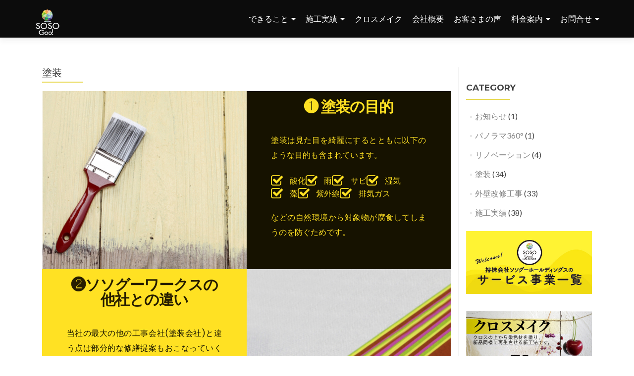

--- FILE ---
content_type: text/html; charset=UTF-8
request_url: https://works.f-facility.com/paint/
body_size: 18490
content:
<!DOCTYPE html>

<html dir="ltr" lang="ja" prefix="og: https://ogp.me/ns#">

<head>
 <!-- Global site tag (gtag.js) - Google Analytics -->
<script async src="https://www.googletagmanager.com/gtag/js?id=UA-117976272-4"></script>
<script>
  window.dataLayer = window.dataLayer || [];
  function gtag(){dataLayer.push(arguments);}
  gtag('js', new Date());

  gtag('config', 'UA-117976272-4');
</script>
    



<meta charset="UTF-8">

<meta name="viewport" content="width=device-width, initial-scale=1">

<link rel="profile" href="https://gmpg.org/xfn/11">

<link rel="pingback" href="https://works.f-facility.com/xmlrpc.php">

<title>塗装 | ソソグーワークス</title>

		<!-- All in One SEO 4.9.3 - aioseo.com -->
	<meta name="robots" content="max-image-preview:large" />
	<link rel="canonical" href="https://works.f-facility.com/paint/" />
	<meta name="generator" content="All in One SEO (AIOSEO) 4.9.3" />
		<meta property="og:locale" content="ja_JP" />
		<meta property="og:site_name" content="ソソグーワークス" />
		<meta property="og:type" content="article" />
		<meta property="og:title" content="塗装 | ソソグーワークス" />
		<meta property="og:url" content="https://works.f-facility.com/paint/" />
		<meta property="og:image" content="https://works.f-facility.com/wp-content/uploads/2018/06/cropped-f28a10c45b616d03232b303afb231135.png" />
		<meta property="og:image:secure_url" content="https://works.f-facility.com/wp-content/uploads/2018/06/cropped-f28a10c45b616d03232b303afb231135.png" />
		<meta property="article:published_time" content="2018-03-29T10:03:30+00:00" />
		<meta property="article:modified_time" content="2018-04-13T07:40:14+00:00" />
		<meta name="twitter:card" content="summary" />
		<meta name="twitter:title" content="塗装 | ソソグーワークス" />
		<meta name="twitter:image" content="https://works.f-facility.com/wp-content/uploads/2018/06/cropped-f28a10c45b616d03232b303afb231135.png" />
		<script type="application/ld+json" class="aioseo-schema">
			{"@context":"https:\/\/schema.org","@graph":[{"@type":"BreadcrumbList","@id":"https:\/\/works.f-facility.com\/paint\/#breadcrumblist","itemListElement":[{"@type":"ListItem","@id":"https:\/\/works.f-facility.com#listItem","position":1,"name":"\u30db\u30fc\u30e0","item":"https:\/\/works.f-facility.com","nextItem":{"@type":"ListItem","@id":"https:\/\/works.f-facility.com\/paint\/#listItem","name":"\u5857\u88c5"}},{"@type":"ListItem","@id":"https:\/\/works.f-facility.com\/paint\/#listItem","position":2,"name":"\u5857\u88c5","previousItem":{"@type":"ListItem","@id":"https:\/\/works.f-facility.com#listItem","name":"\u30db\u30fc\u30e0"}}]},{"@type":"Organization","@id":"https:\/\/works.f-facility.com\/#organization","name":"\u30bd\u30bd\u30b0\u30fc\u30ef\u30fc\u30af\u30b9","description":"\u5de5\u4e8b\u00d7\u30c7\u30b6\u30a4\u30f3\u00d7\u30b3\u30b9\u30c8\u30d1\u30d5\u30a9\u30fc\u30de\u30f3\u30b9","url":"https:\/\/works.f-facility.com\/","logo":{"@type":"ImageObject","url":"https:\/\/works.f-facility.com\/wp-content\/uploads\/2018\/06\/cropped-f28a10c45b616d03232b303afb231135.png","@id":"https:\/\/works.f-facility.com\/paint\/#organizationLogo","width":137,"height":137},"image":{"@id":"https:\/\/works.f-facility.com\/paint\/#organizationLogo"}},{"@type":"WebPage","@id":"https:\/\/works.f-facility.com\/paint\/#webpage","url":"https:\/\/works.f-facility.com\/paint\/","name":"\u5857\u88c5 | \u30bd\u30bd\u30b0\u30fc\u30ef\u30fc\u30af\u30b9","inLanguage":"ja","isPartOf":{"@id":"https:\/\/works.f-facility.com\/#website"},"breadcrumb":{"@id":"https:\/\/works.f-facility.com\/paint\/#breadcrumblist"},"datePublished":"2018-03-29T19:03:30+09:00","dateModified":"2018-04-13T16:40:14+09:00"},{"@type":"WebSite","@id":"https:\/\/works.f-facility.com\/#website","url":"https:\/\/works.f-facility.com\/","name":"\u30bd\u30bd\u30b0\u30fc\u30ef\u30fc\u30af\u30b9","description":"\u5de5\u4e8b\u00d7\u30c7\u30b6\u30a4\u30f3\u00d7\u30b3\u30b9\u30c8\u30d1\u30d5\u30a9\u30fc\u30de\u30f3\u30b9","inLanguage":"ja","publisher":{"@id":"https:\/\/works.f-facility.com\/#organization"}}]}
		</script>
		<!-- All in One SEO -->

<link rel='dns-prefetch' href='//secure.gravatar.com' />
<link rel='dns-prefetch' href='//stats.wp.com' />
<link rel='dns-prefetch' href='//fonts.googleapis.com' />
<link rel='dns-prefetch' href='//v0.wordpress.com' />
<link rel="alternate" type="application/rss+xml" title="ソソグーワークス &raquo; フィード" href="https://works.f-facility.com/feed/" />
<link rel="alternate" type="application/rss+xml" title="ソソグーワークス &raquo; コメントフィード" href="https://works.f-facility.com/comments/feed/" />
<link rel="alternate" title="oEmbed (JSON)" type="application/json+oembed" href="https://works.f-facility.com/wp-json/oembed/1.0/embed?url=https%3A%2F%2Fworks.f-facility.com%2Fpaint%2F" />
<link rel="alternate" title="oEmbed (XML)" type="text/xml+oembed" href="https://works.f-facility.com/wp-json/oembed/1.0/embed?url=https%3A%2F%2Fworks.f-facility.com%2Fpaint%2F&#038;format=xml" />
<style id='wp-img-auto-sizes-contain-inline-css' type='text/css'>
img:is([sizes=auto i],[sizes^="auto," i]){contain-intrinsic-size:3000px 1500px}
/*# sourceURL=wp-img-auto-sizes-contain-inline-css */
</style>
<style id='wp-emoji-styles-inline-css' type='text/css'>

	img.wp-smiley, img.emoji {
		display: inline !important;
		border: none !important;
		box-shadow: none !important;
		height: 1em !important;
		width: 1em !important;
		margin: 0 0.07em !important;
		vertical-align: -0.1em !important;
		background: none !important;
		padding: 0 !important;
	}
/*# sourceURL=wp-emoji-styles-inline-css */
</style>
<style id='classic-theme-styles-inline-css' type='text/css'>
/*! This file is auto-generated */
.wp-block-button__link{color:#fff;background-color:#32373c;border-radius:9999px;box-shadow:none;text-decoration:none;padding:calc(.667em + 2px) calc(1.333em + 2px);font-size:1.125em}.wp-block-file__button{background:#32373c;color:#fff;text-decoration:none}
/*# sourceURL=/wp-includes/css/classic-themes.min.css */
</style>
<link rel='stylesheet' id='aioseo/css/src/vue/standalone/blocks/table-of-contents/global.scss-css' href='https://works.f-facility.com/wp-content/plugins/all-in-one-seo-pack/dist/Lite/assets/css/table-of-contents/global.e90f6d47.css?ver=4.9.3' type='text/css' media='all' />
<link rel='stylesheet' id='mediaelement-css' href='https://works.f-facility.com/wp-includes/js/mediaelement/mediaelementplayer-legacy.min.css?ver=4.2.17' type='text/css' media='all' />
<link rel='stylesheet' id='wp-mediaelement-css' href='https://works.f-facility.com/wp-includes/js/mediaelement/wp-mediaelement.min.css?ver=6.9' type='text/css' media='all' />
<style id='jetpack-sharing-buttons-style-inline-css' type='text/css'>
.jetpack-sharing-buttons__services-list{display:flex;flex-direction:row;flex-wrap:wrap;gap:0;list-style-type:none;margin:5px;padding:0}.jetpack-sharing-buttons__services-list.has-small-icon-size{font-size:12px}.jetpack-sharing-buttons__services-list.has-normal-icon-size{font-size:16px}.jetpack-sharing-buttons__services-list.has-large-icon-size{font-size:24px}.jetpack-sharing-buttons__services-list.has-huge-icon-size{font-size:36px}@media print{.jetpack-sharing-buttons__services-list{display:none!important}}.editor-styles-wrapper .wp-block-jetpack-sharing-buttons{gap:0;padding-inline-start:0}ul.jetpack-sharing-buttons__services-list.has-background{padding:1.25em 2.375em}
/*# sourceURL=https://works.f-facility.com/wp-content/plugins/jetpack/_inc/blocks/sharing-buttons/view.css */
</style>
<style id='global-styles-inline-css' type='text/css'>
:root{--wp--preset--aspect-ratio--square: 1;--wp--preset--aspect-ratio--4-3: 4/3;--wp--preset--aspect-ratio--3-4: 3/4;--wp--preset--aspect-ratio--3-2: 3/2;--wp--preset--aspect-ratio--2-3: 2/3;--wp--preset--aspect-ratio--16-9: 16/9;--wp--preset--aspect-ratio--9-16: 9/16;--wp--preset--color--black: #000000;--wp--preset--color--cyan-bluish-gray: #abb8c3;--wp--preset--color--white: #ffffff;--wp--preset--color--pale-pink: #f78da7;--wp--preset--color--vivid-red: #cf2e2e;--wp--preset--color--luminous-vivid-orange: #ff6900;--wp--preset--color--luminous-vivid-amber: #fcb900;--wp--preset--color--light-green-cyan: #7bdcb5;--wp--preset--color--vivid-green-cyan: #00d084;--wp--preset--color--pale-cyan-blue: #8ed1fc;--wp--preset--color--vivid-cyan-blue: #0693e3;--wp--preset--color--vivid-purple: #9b51e0;--wp--preset--gradient--vivid-cyan-blue-to-vivid-purple: linear-gradient(135deg,rgb(6,147,227) 0%,rgb(155,81,224) 100%);--wp--preset--gradient--light-green-cyan-to-vivid-green-cyan: linear-gradient(135deg,rgb(122,220,180) 0%,rgb(0,208,130) 100%);--wp--preset--gradient--luminous-vivid-amber-to-luminous-vivid-orange: linear-gradient(135deg,rgb(252,185,0) 0%,rgb(255,105,0) 100%);--wp--preset--gradient--luminous-vivid-orange-to-vivid-red: linear-gradient(135deg,rgb(255,105,0) 0%,rgb(207,46,46) 100%);--wp--preset--gradient--very-light-gray-to-cyan-bluish-gray: linear-gradient(135deg,rgb(238,238,238) 0%,rgb(169,184,195) 100%);--wp--preset--gradient--cool-to-warm-spectrum: linear-gradient(135deg,rgb(74,234,220) 0%,rgb(151,120,209) 20%,rgb(207,42,186) 40%,rgb(238,44,130) 60%,rgb(251,105,98) 80%,rgb(254,248,76) 100%);--wp--preset--gradient--blush-light-purple: linear-gradient(135deg,rgb(255,206,236) 0%,rgb(152,150,240) 100%);--wp--preset--gradient--blush-bordeaux: linear-gradient(135deg,rgb(254,205,165) 0%,rgb(254,45,45) 50%,rgb(107,0,62) 100%);--wp--preset--gradient--luminous-dusk: linear-gradient(135deg,rgb(255,203,112) 0%,rgb(199,81,192) 50%,rgb(65,88,208) 100%);--wp--preset--gradient--pale-ocean: linear-gradient(135deg,rgb(255,245,203) 0%,rgb(182,227,212) 50%,rgb(51,167,181) 100%);--wp--preset--gradient--electric-grass: linear-gradient(135deg,rgb(202,248,128) 0%,rgb(113,206,126) 100%);--wp--preset--gradient--midnight: linear-gradient(135deg,rgb(2,3,129) 0%,rgb(40,116,252) 100%);--wp--preset--font-size--small: 13px;--wp--preset--font-size--medium: 20px;--wp--preset--font-size--large: 36px;--wp--preset--font-size--x-large: 42px;--wp--preset--spacing--20: 0.44rem;--wp--preset--spacing--30: 0.67rem;--wp--preset--spacing--40: 1rem;--wp--preset--spacing--50: 1.5rem;--wp--preset--spacing--60: 2.25rem;--wp--preset--spacing--70: 3.38rem;--wp--preset--spacing--80: 5.06rem;--wp--preset--shadow--natural: 6px 6px 9px rgba(0, 0, 0, 0.2);--wp--preset--shadow--deep: 12px 12px 50px rgba(0, 0, 0, 0.4);--wp--preset--shadow--sharp: 6px 6px 0px rgba(0, 0, 0, 0.2);--wp--preset--shadow--outlined: 6px 6px 0px -3px rgb(255, 255, 255), 6px 6px rgb(0, 0, 0);--wp--preset--shadow--crisp: 6px 6px 0px rgb(0, 0, 0);}:where(.is-layout-flex){gap: 0.5em;}:where(.is-layout-grid){gap: 0.5em;}body .is-layout-flex{display: flex;}.is-layout-flex{flex-wrap: wrap;align-items: center;}.is-layout-flex > :is(*, div){margin: 0;}body .is-layout-grid{display: grid;}.is-layout-grid > :is(*, div){margin: 0;}:where(.wp-block-columns.is-layout-flex){gap: 2em;}:where(.wp-block-columns.is-layout-grid){gap: 2em;}:where(.wp-block-post-template.is-layout-flex){gap: 1.25em;}:where(.wp-block-post-template.is-layout-grid){gap: 1.25em;}.has-black-color{color: var(--wp--preset--color--black) !important;}.has-cyan-bluish-gray-color{color: var(--wp--preset--color--cyan-bluish-gray) !important;}.has-white-color{color: var(--wp--preset--color--white) !important;}.has-pale-pink-color{color: var(--wp--preset--color--pale-pink) !important;}.has-vivid-red-color{color: var(--wp--preset--color--vivid-red) !important;}.has-luminous-vivid-orange-color{color: var(--wp--preset--color--luminous-vivid-orange) !important;}.has-luminous-vivid-amber-color{color: var(--wp--preset--color--luminous-vivid-amber) !important;}.has-light-green-cyan-color{color: var(--wp--preset--color--light-green-cyan) !important;}.has-vivid-green-cyan-color{color: var(--wp--preset--color--vivid-green-cyan) !important;}.has-pale-cyan-blue-color{color: var(--wp--preset--color--pale-cyan-blue) !important;}.has-vivid-cyan-blue-color{color: var(--wp--preset--color--vivid-cyan-blue) !important;}.has-vivid-purple-color{color: var(--wp--preset--color--vivid-purple) !important;}.has-black-background-color{background-color: var(--wp--preset--color--black) !important;}.has-cyan-bluish-gray-background-color{background-color: var(--wp--preset--color--cyan-bluish-gray) !important;}.has-white-background-color{background-color: var(--wp--preset--color--white) !important;}.has-pale-pink-background-color{background-color: var(--wp--preset--color--pale-pink) !important;}.has-vivid-red-background-color{background-color: var(--wp--preset--color--vivid-red) !important;}.has-luminous-vivid-orange-background-color{background-color: var(--wp--preset--color--luminous-vivid-orange) !important;}.has-luminous-vivid-amber-background-color{background-color: var(--wp--preset--color--luminous-vivid-amber) !important;}.has-light-green-cyan-background-color{background-color: var(--wp--preset--color--light-green-cyan) !important;}.has-vivid-green-cyan-background-color{background-color: var(--wp--preset--color--vivid-green-cyan) !important;}.has-pale-cyan-blue-background-color{background-color: var(--wp--preset--color--pale-cyan-blue) !important;}.has-vivid-cyan-blue-background-color{background-color: var(--wp--preset--color--vivid-cyan-blue) !important;}.has-vivid-purple-background-color{background-color: var(--wp--preset--color--vivid-purple) !important;}.has-black-border-color{border-color: var(--wp--preset--color--black) !important;}.has-cyan-bluish-gray-border-color{border-color: var(--wp--preset--color--cyan-bluish-gray) !important;}.has-white-border-color{border-color: var(--wp--preset--color--white) !important;}.has-pale-pink-border-color{border-color: var(--wp--preset--color--pale-pink) !important;}.has-vivid-red-border-color{border-color: var(--wp--preset--color--vivid-red) !important;}.has-luminous-vivid-orange-border-color{border-color: var(--wp--preset--color--luminous-vivid-orange) !important;}.has-luminous-vivid-amber-border-color{border-color: var(--wp--preset--color--luminous-vivid-amber) !important;}.has-light-green-cyan-border-color{border-color: var(--wp--preset--color--light-green-cyan) !important;}.has-vivid-green-cyan-border-color{border-color: var(--wp--preset--color--vivid-green-cyan) !important;}.has-pale-cyan-blue-border-color{border-color: var(--wp--preset--color--pale-cyan-blue) !important;}.has-vivid-cyan-blue-border-color{border-color: var(--wp--preset--color--vivid-cyan-blue) !important;}.has-vivid-purple-border-color{border-color: var(--wp--preset--color--vivid-purple) !important;}.has-vivid-cyan-blue-to-vivid-purple-gradient-background{background: var(--wp--preset--gradient--vivid-cyan-blue-to-vivid-purple) !important;}.has-light-green-cyan-to-vivid-green-cyan-gradient-background{background: var(--wp--preset--gradient--light-green-cyan-to-vivid-green-cyan) !important;}.has-luminous-vivid-amber-to-luminous-vivid-orange-gradient-background{background: var(--wp--preset--gradient--luminous-vivid-amber-to-luminous-vivid-orange) !important;}.has-luminous-vivid-orange-to-vivid-red-gradient-background{background: var(--wp--preset--gradient--luminous-vivid-orange-to-vivid-red) !important;}.has-very-light-gray-to-cyan-bluish-gray-gradient-background{background: var(--wp--preset--gradient--very-light-gray-to-cyan-bluish-gray) !important;}.has-cool-to-warm-spectrum-gradient-background{background: var(--wp--preset--gradient--cool-to-warm-spectrum) !important;}.has-blush-light-purple-gradient-background{background: var(--wp--preset--gradient--blush-light-purple) !important;}.has-blush-bordeaux-gradient-background{background: var(--wp--preset--gradient--blush-bordeaux) !important;}.has-luminous-dusk-gradient-background{background: var(--wp--preset--gradient--luminous-dusk) !important;}.has-pale-ocean-gradient-background{background: var(--wp--preset--gradient--pale-ocean) !important;}.has-electric-grass-gradient-background{background: var(--wp--preset--gradient--electric-grass) !important;}.has-midnight-gradient-background{background: var(--wp--preset--gradient--midnight) !important;}.has-small-font-size{font-size: var(--wp--preset--font-size--small) !important;}.has-medium-font-size{font-size: var(--wp--preset--font-size--medium) !important;}.has-large-font-size{font-size: var(--wp--preset--font-size--large) !important;}.has-x-large-font-size{font-size: var(--wp--preset--font-size--x-large) !important;}
:where(.wp-block-post-template.is-layout-flex){gap: 1.25em;}:where(.wp-block-post-template.is-layout-grid){gap: 1.25em;}
:where(.wp-block-term-template.is-layout-flex){gap: 1.25em;}:where(.wp-block-term-template.is-layout-grid){gap: 1.25em;}
:where(.wp-block-columns.is-layout-flex){gap: 2em;}:where(.wp-block-columns.is-layout-grid){gap: 2em;}
:root :where(.wp-block-pullquote){font-size: 1.5em;line-height: 1.6;}
/*# sourceURL=global-styles-inline-css */
</style>
<link rel='stylesheet' id='contact-form-7-css' href='https://works.f-facility.com/wp-content/plugins/contact-form-7/includes/css/styles.css?ver=6.1.4' type='text/css' media='all' />
<link rel='stylesheet' id='suevafree-ek-slick-css' href='https://works.f-facility.com/wp-content/plugins/suevafree-essential-kit/assets/css/suevafree-ek-slick.css' type='text/css' media='all' />
<link rel='stylesheet' id='suevafree-ek-style-css' href='https://works.f-facility.com/wp-content/plugins/suevafree-essential-kit/assets/css/suevafree-ek-style.css' type='text/css' media='all' />
<link rel='stylesheet' id='wip_woocarousel_lite_slick.css-css' href='https://works.f-facility.com/wp-content/plugins/wip-woocarousel-lite/assets/css/slick.css' type='text/css' media='all' />
<link rel='stylesheet' id='wip_woocarousel_lite_style.css-css' href='https://works.f-facility.com/wp-content/plugins/wip-woocarousel-lite/assets/css/woocarousel.css' type='text/css' media='all' />
<link rel='stylesheet' id='zerif_font-css' href='//fonts.googleapis.com/css?family=Lato%3A300%2C400%2C700%2C400italic%7CMontserrat%3A700%7CHomemade+Apple&#038;ver=6.9' type='text/css' media='all' />
<link rel='stylesheet' id='zerif_font_all-css' href='//fonts.googleapis.com/css?family=Open+Sans%3A400%2C300%2C300italic%2C400italic%2C600italic%2C600%2C700%2C700italic%2C800%2C800italic&#038;ver=6.9' type='text/css' media='all' />
<link rel='stylesheet' id='zerif_bootstrap_style-css' href='https://works.f-facility.com/wp-content/themes/zerif-pro/css/bootstrap.min.css?ver=6.9' type='text/css' media='all' />
<link rel='stylesheet' id='zerif_font-awesome_style-css' href='https://works.f-facility.com/wp-content/themes/zerif-pro/assets/css/font-awesome.min.css?ver=v1' type='text/css' media='all' />
<link rel='stylesheet' id='zerif_style-css' href='https://works.f-facility.com/wp-content/themes/zerif-pro-child/style.css?ver=v1' type='text/css' media='all' />
<style id='zerif_style-inline-css' type='text/css'>
.navbar.navbar-inverse .nav.navbar-nav a, .navbar.navbar-inverse .nav.navbar-nav > li > a, .nav.navbar-inverse .nav.navbar-nav ul.sub-menu li a,
         .navbar.navbar-inverse .primary-menu a, .navbar.navbar-inverse .primary-menu > li > a, .nav.navbar-inverse .primary-menu ul.sub-menu li a {
            color:#ffffff;
        }.navbar.navbar-inverse .nav.navbar-nav a:hover, .navbar.navbar-inverse .nav.navbar-nav > li > a:hover, .nav.navbar-inverse .nav.navbar-nav ul.sub-menu li a:hover,
         .navbar.navbar-inverse .primary-menu a:hover, .navbar.navbar-inverse .primary-menu > li > a:hover, .nav.navbar-inverse .primary-menu ul.sub-menu li a:hover {
            color:#ffffff;
        }
        .screen-reader-text {
            clip: rect(1px, 1px, 1px, 1px);
            position: absolute !important;
        }
        .screen-reader-text:hover,
        .screen-reader-text:active,
        .screen-reader-text:focus {
            background-color: #f1f1f1;
            border-radius: 3px;
            box-shadow: 0 0 2px 2px rgba(0, 0, 0, 0.6);
            clip: auto !important;
            color: #21759b;
            display: block;
            font-size: 14px;
            font-weight: bold;
            height: auto;
            left: 5px;
            line-height: normal;
            padding: 15px 23px 14px;
            text-decoration: none;
            top: 5px;
            width: auto;
            z-index: 100000; !* Above WP toolbar *!
        }
/*# sourceURL=zerif_style-inline-css */
</style>
<link rel='stylesheet' id='tablepress-default-css' href='https://works.f-facility.com/wp-content/uploads/tablepress-combined.min.css?ver=54' type='text/css' media='all' />
<link rel='stylesheet' id='tablepress-responsive-tables-css' href='https://works.f-facility.com/wp-content/plugins/tablepress-responsive-tables/css/tablepress-responsive.min.css?ver=1.8' type='text/css' media='all' />
<link rel='stylesheet' id='elementor-icons-css' href='https://works.f-facility.com/wp-content/plugins/elementor/assets/lib/eicons/css/elementor-icons.min.css?ver=5.45.0' type='text/css' media='all' />
<link rel='stylesheet' id='elementor-frontend-css' href='https://works.f-facility.com/wp-content/plugins/elementor/assets/css/frontend.min.css?ver=3.34.1' type='text/css' media='all' />
<link rel='stylesheet' id='elementor-post-1714-css' href='https://works.f-facility.com/wp-content/uploads/elementor/css/post-1714.css?ver=1768600316' type='text/css' media='all' />
<link rel='stylesheet' id='font-awesome-css' href='https://works.f-facility.com/wp-content/plugins/elementor/assets/lib/font-awesome/css/font-awesome.min.css?ver=4.7.0' type='text/css' media='all' />
<link rel='stylesheet' id='widget-image-css' href='https://works.f-facility.com/wp-content/plugins/elementor/assets/css/widget-image.min.css?ver=3.34.1' type='text/css' media='all' />
<link rel='stylesheet' id='widget-heading-css' href='https://works.f-facility.com/wp-content/plugins/elementor/assets/css/widget-heading.min.css?ver=3.34.1' type='text/css' media='all' />
<link rel='stylesheet' id='widget-icon-list-css' href='https://works.f-facility.com/wp-content/plugins/elementor/assets/css/widget-icon-list.min.css?ver=3.34.1' type='text/css' media='all' />
<link rel='stylesheet' id='widget-spacer-css' href='https://works.f-facility.com/wp-content/plugins/elementor/assets/css/widget-spacer.min.css?ver=3.34.1' type='text/css' media='all' />
<link rel='stylesheet' id='widget-icon-box-css' href='https://works.f-facility.com/wp-content/plugins/elementor/assets/css/widget-icon-box.min.css?ver=3.34.1' type='text/css' media='all' />
<link rel='stylesheet' id='elementor-post-33-css' href='https://works.f-facility.com/wp-content/uploads/elementor/css/post-33.css?ver=1768747968' type='text/css' media='all' />
<link rel='stylesheet' id='parent-style-css' href='https://works.f-facility.com/wp-content/themes/zerif-pro/style.css?ver=6.9' type='text/css' media='all' />
<link rel='stylesheet' id='child-style-css' href='https://works.f-facility.com/wp-content/themes/zerif-pro-child/style.css?ver=6.9' type='text/css' media='all' />
<link rel='stylesheet' id='elementor-gf-local-roboto-css' href='https://works.f-facility.com/wp-content/uploads/elementor/google-fonts/css/roboto.css?ver=1742299153' type='text/css' media='all' />
<link rel='stylesheet' id='elementor-gf-local-robotoslab-css' href='https://works.f-facility.com/wp-content/uploads/elementor/google-fonts/css/robotoslab.css?ver=1742299156' type='text/css' media='all' />
<link rel='stylesheet' id='elementor-gf-local-playfairdisplay-css' href='https://works.f-facility.com/wp-content/uploads/elementor/google-fonts/css/playfairdisplay.css?ver=1742398358' type='text/css' media='all' />
<link rel='stylesheet' id='elementor-gf-local-poppins-css' href='https://works.f-facility.com/wp-content/uploads/elementor/google-fonts/css/poppins.css?ver=1742398360' type='text/css' media='all' />
<script type="text/javascript" src="https://works.f-facility.com/wp-includes/js/jquery/jquery.min.js?ver=3.7.1" id="jquery-core-js"></script>
<script type="text/javascript" src="https://works.f-facility.com/wp-includes/js/jquery/jquery-migrate.min.js?ver=3.4.1" id="jquery-migrate-js"></script>
<link rel="https://api.w.org/" href="https://works.f-facility.com/wp-json/" /><link rel="alternate" title="JSON" type="application/json" href="https://works.f-facility.com/wp-json/wp/v2/pages/33" /><link rel="EditURI" type="application/rsd+xml" title="RSD" href="https://works.f-facility.com/xmlrpc.php?rsd" />
<meta name="generator" content="WordPress 6.9" />
<link rel='shortlink' href='https://wp.me/Pa8EM8-x' />
<!-- Enter your scripts here -->	<style>img#wpstats{display:none}</style>
		<meta name="generator" content="Elementor 3.34.1; features: additional_custom_breakpoints; settings: css_print_method-external, google_font-enabled, font_display-auto">
			<style>
				.e-con.e-parent:nth-of-type(n+4):not(.e-lazyloaded):not(.e-no-lazyload),
				.e-con.e-parent:nth-of-type(n+4):not(.e-lazyloaded):not(.e-no-lazyload) * {
					background-image: none !important;
				}
				@media screen and (max-height: 1024px) {
					.e-con.e-parent:nth-of-type(n+3):not(.e-lazyloaded):not(.e-no-lazyload),
					.e-con.e-parent:nth-of-type(n+3):not(.e-lazyloaded):not(.e-no-lazyload) * {
						background-image: none !important;
					}
				}
				@media screen and (max-height: 640px) {
					.e-con.e-parent:nth-of-type(n+2):not(.e-lazyloaded):not(.e-no-lazyload),
					.e-con.e-parent:nth-of-type(n+2):not(.e-lazyloaded):not(.e-no-lazyload) * {
						background-image: none !important;
					}
				}
			</style>
			<link rel="icon" href="https://works.f-facility.com/wp-content/uploads/2018/04/cropped-fb8870748e3cdc672d5b5c7c8e41f0bf-32x32.png" sizes="32x32" />
<link rel="icon" href="https://works.f-facility.com/wp-content/uploads/2018/04/cropped-fb8870748e3cdc672d5b5c7c8e41f0bf-192x192.png" sizes="192x192" />
<link rel="apple-touch-icon" href="https://works.f-facility.com/wp-content/uploads/2018/04/cropped-fb8870748e3cdc672d5b5c7c8e41f0bf-180x180.png" />
<meta name="msapplication-TileImage" content="https://works.f-facility.com/wp-content/uploads/2018/04/cropped-fb8870748e3cdc672d5b5c7c8e41f0bf-270x270.png" />
		<style type="text/css" id="wp-custom-css">
			
.widget-area .widget_text{
   text-align:left;
}

/*トップ（私たちにできること幅
.focus .row{
	width:1200px;
}
*/

/*トップ（私たちにできること)項目一覧幅*/
.col-lg-3{
	width:220px;
}

/*トップタイトルフォントスタイル*/
.intro-text {
	font-family: "inherit","YuGothic","Yu Gothic","Meiryo","ヒラギノ角ゴ","sans-serif";
}

/*portfolio写真内文字サイズ*/
.cbp-rfgrid li a .project-info h5{
	font-size:110%
}
.works .white-text{
	font-size:50%
}		</style>
		

<script src='https://www.google.com/recaptcha/api.js'></script>
    </head>

		<body data-rsssl=1 class="page-template-default page page-id-33 wp-custom-logo wp-theme-zerif-pro wp-child-theme-zerif-pro-child elementor-default elementor-kit-1714 elementor-page elementor-page-33" itemscope="itemscope" itemtype="http://schema.org/WebPage">
			

		
		<header id="home" class="header" itemscope="itemscope" itemtype="http://schema.org/WPHeader">

			
			<div id="main-nav" class="navbar navbar-inverse bs-docs-nav">

				<div class="container">

					<div class="navbar-header responsive-logo">

						<button class="navbar-toggle collapsed" type="button" data-toggle="collapse" data-target=".bs-navbar-collapse">

						<span class="screen-reader-text">Menu</span>

						<span class="icon-bar"></span>

						<span class="icon-bar"></span>

						<span class="icon-bar"></span>

						</button>

						
						<div class="navbar-brand">

							
								<a href="https://works.f-facility.com/ ">

									<img src="https://works.f-facility.com/wp-content/uploads/2018/06/cropped-f28a10c45b616d03232b303afb231135.png" alt="ソソグーワークス">
								</a>

								
						</div> <!-- /.navbar-brand -->

					</div> <!-- /.navbar-header -->

							<nav class="navbar-collapse bs-navbar-collapse collapse" id="site-navigation" itemscope itemtype="http://schema.org/SiteNavigationElement">
			<ul id="menu-%e3%83%98%e3%83%83%e3%83%80%e3%83%bc%e3%83%a1%e3%83%8b%e3%83%a5%e3%83%bc" class="nav navbar-nav navbar-right responsive-nav main-nav-list"><li id="menu-item-38" class="menu-item menu-item-type-post_type menu-item-object-page current-menu-ancestor current-menu-parent current_page_parent current_page_ancestor menu-item-has-children menu-item-38"><a href="https://works.f-facility.com/%e3%81%a7%e3%81%8d%e3%82%8b%e3%81%93%e3%81%a8/">できること</a>
<ul class="sub-menu">
	<li id="menu-item-40" class="menu-item menu-item-type-post_type menu-item-object-page menu-item-40"><a href="https://works.f-facility.com/restoration/">原状回復工事</a></li>
	<li id="menu-item-39" class="menu-item menu-item-type-post_type menu-item-object-page current-menu-item page_item page-item-33 current_page_item menu-item-39"><a href="https://works.f-facility.com/paint/" aria-current="page">塗装</a></li>
	<li id="menu-item-636" class="menu-item menu-item-type-post_type menu-item-object-page menu-item-636"><a href="https://works.f-facility.com/exterior/">外装改修工事</a></li>
	<li id="menu-item-637" class="menu-item menu-item-type-post_type menu-item-object-page menu-item-637"><a href="https://works.f-facility.com/renovation/">リノベーション</a></li>
	<li id="menu-item-646" class="menu-item menu-item-type-post_type menu-item-object-page menu-item-646"><a href="https://works.f-facility.com/other/">その他</a></li>
	<li id="menu-item-50" class="menu-item menu-item-type-post_type menu-item-object-page menu-item-50"><a href="https://works.f-facility.com/area/">対応エリア</a></li>
</ul>
</li>
<li id="menu-item-631" class="menu-item menu-item-type-custom menu-item-object-custom menu-item-has-children menu-item-631"><a href="https://works.f-facility.com/blog/portfolio/">施工実績</a>
<ul class="sub-menu">
	<li id="menu-item-1034" class="menu-item menu-item-type-taxonomy menu-item-object-category menu-item-1034"><a href="https://works.f-facility.com/category/panorama360/">パノラマ360°</a></li>
</ul>
</li>
<li id="menu-item-1248" class="menu-item menu-item-type-custom menu-item-object-custom menu-item-1248"><a href="https://works.f-facility.com/xmake/">クロスメイク</a></li>
<li id="menu-item-41" class="menu-item menu-item-type-post_type menu-item-object-page menu-item-41"><a href="https://works.f-facility.com/company/">会社概要</a></li>
<li id="menu-item-49" class="menu-item menu-item-type-post_type menu-item-object-page menu-item-49"><a href="https://works.f-facility.com/reputation/">お客さまの声</a></li>
<li id="menu-item-45" class="menu-item menu-item-type-post_type menu-item-object-page menu-item-has-children menu-item-45"><a href="https://works.f-facility.com/price-list/">料金案内</a>
<ul class="sub-menu">
	<li id="menu-item-46" class="menu-item menu-item-type-post_type menu-item-object-page menu-item-46"><a href="https://works.f-facility.com/payment/">お支払い方法</a></li>
</ul>
</li>
<li id="menu-item-43" class="menu-item menu-item-type-post_type menu-item-object-page menu-item-has-children menu-item-43"><a href="https://works.f-facility.com/contact/">お問合せ</a>
<ul class="sub-menu">
	<li id="menu-item-44" class="menu-item menu-item-type-post_type menu-item-object-page menu-item-44"><a href="https://works.f-facility.com/questions/">よくある質問</a></li>
</ul>
</li>
</ul>		</nav>
		
				</div>

			</div>
						<!-- / END TOP BAR -->

<div class="clear"></div>

</header> <!-- / END HOME SECTION  -->
<div id="content" class="site-content">
	<div class="container">
				<div class="content-left-wrap col-md-9">		<div id="primary" class="content-area">
			<main itemscope itemtype="http://schema.org/WebPageElement" itemprop="mainContentOfPage" id="main" class="site-main">
				
<article id="post-33" class="post-33 page type-page status-publish hentry">

	<header class="entry-header">

		<span class="date updated published">2018年3月29日</span>
		<span class="vcard author byline"><a href="https://works.f-facility.com/author/wpmaster/" class="fn">wpmaster</a></span>
		<h1 class="entry-title" itemprop="headline">塗装</h1>	</header><!-- .entry-header -->
	
	<div class="entry-content" itemprop="text">

				<div data-elementor-type="wp-post" data-elementor-id="33" class="elementor elementor-33 elementor-bc-flex-widget">
						<section class="elementor-section elementor-top-section elementor-element elementor-element-c1d09d7 elementor-section-content-middle elementor-section-boxed elementor-section-height-default elementor-section-height-default" data-id="c1d09d7" data-element_type="section" data-settings="{&quot;background_background&quot;:&quot;classic&quot;}">
						<div class="elementor-container elementor-column-gap-no">
					<div class="elementor-column elementor-col-50 elementor-top-column elementor-element elementor-element-1210fb5" data-id="1210fb5" data-element_type="column">
			<div class="elementor-widget-wrap elementor-element-populated">
						<div class="elementor-element elementor-element-d628e2e elementor-widget elementor-widget-image" data-id="d628e2e" data-element_type="widget" data-widget_type="image.default">
				<div class="elementor-widget-container">
															<img fetchpriority="high" decoding="async" width="570" height="498" src="https://works.f-facility.com/wp-content/uploads/2018/04/fd16c62abfdf882a0e56c31358796fce.jpg" class="attachment-large size-large wp-image-550" alt="" srcset="https://works.f-facility.com/wp-content/uploads/2018/04/fd16c62abfdf882a0e56c31358796fce.jpg 570w, https://works.f-facility.com/wp-content/uploads/2018/04/fd16c62abfdf882a0e56c31358796fce-300x262.jpg 300w" sizes="(max-width: 570px) 100vw, 570px" />															</div>
				</div>
					</div>
		</div>
				<div class="elementor-column elementor-col-50 elementor-top-column elementor-element elementor-element-137c889" data-id="137c889" data-element_type="column" data-settings="{&quot;background_background&quot;:&quot;classic&quot;}">
			<div class="elementor-widget-wrap elementor-element-populated">
						<div class="elementor-element elementor-element-61f55bd elementor-widget elementor-widget-heading" data-id="61f55bd" data-element_type="widget" data-widget_type="heading.default">
				<div class="elementor-widget-container">
					<h3 class="elementor-heading-title elementor-size-large">❶   塗装の目的</h3>				</div>
				</div>
				<div class="elementor-element elementor-element-74ac9a5 elementor-widget elementor-widget-text-editor" data-id="74ac9a5" data-element_type="widget" data-widget_type="text-editor.default">
				<div class="elementor-widget-container">
									<p>塗装は見た目を綺麗にするとともに以下のような目的も含まれています。</p>								</div>
				</div>
				<div class="elementor-element elementor-element-bd88bdb elementor-icon-list--layout-inline elementor-list-item-link-full_width elementor-widget elementor-widget-icon-list" data-id="bd88bdb" data-element_type="widget" data-widget_type="icon-list.default">
				<div class="elementor-widget-container">
							<ul class="elementor-icon-list-items elementor-inline-items">
							<li class="elementor-icon-list-item elementor-inline-item">
											<span class="elementor-icon-list-icon">
																<i class="fa fa-check-square-o" aria-hidden="true"></i>
													</span>
										<span class="elementor-icon-list-text">酸化</span>
									</li>
								<li class="elementor-icon-list-item elementor-inline-item">
											<span class="elementor-icon-list-icon">
																<i class="fa fa-check-square-o" aria-hidden="true"></i>
													</span>
										<span class="elementor-icon-list-text">雨</span>
									</li>
								<li class="elementor-icon-list-item elementor-inline-item">
											<span class="elementor-icon-list-icon">
																<i class="fa fa-check-square-o" aria-hidden="true"></i>
													</span>
										<span class="elementor-icon-list-text">サビ</span>
									</li>
								<li class="elementor-icon-list-item elementor-inline-item">
											<span class="elementor-icon-list-icon">
																<i class="fa fa-check-square-o" aria-hidden="true"></i>
													</span>
										<span class="elementor-icon-list-text">湿気</span>
									</li>
								<li class="elementor-icon-list-item elementor-inline-item">
											<span class="elementor-icon-list-icon">
																<i class="fa fa-check-square-o" aria-hidden="true"></i>
													</span>
										<span class="elementor-icon-list-text">藻</span>
									</li>
								<li class="elementor-icon-list-item elementor-inline-item">
											<span class="elementor-icon-list-icon">
																<i class="fa fa-check-square-o" aria-hidden="true"></i>
													</span>
										<span class="elementor-icon-list-text">紫外線</span>
									</li>
								<li class="elementor-icon-list-item elementor-inline-item">
											<span class="elementor-icon-list-icon">
																<i class="fa fa-check-square-o" aria-hidden="true"></i>
													</span>
										<span class="elementor-icon-list-text">排気ガス</span>
									</li>
						</ul>
						</div>
				</div>
				<div class="elementor-element elementor-element-3c60b31 elementor-widget elementor-widget-text-editor" data-id="3c60b31" data-element_type="widget" data-widget_type="text-editor.default">
				<div class="elementor-widget-container">
									<p>などの自然環境から対象物が腐食してしまうのを防ぐためです。</p>								</div>
				</div>
					</div>
		</div>
					</div>
		</section>
				<section class="elementor-section elementor-top-section elementor-element elementor-element-4c6d6ea7 elementor-section-content-middle elementor-reverse-mobile elementor-section-boxed elementor-section-height-default elementor-section-height-default" data-id="4c6d6ea7" data-element_type="section" data-settings="{&quot;background_background&quot;:&quot;classic&quot;}">
						<div class="elementor-container elementor-column-gap-no">
					<div class="elementor-column elementor-col-50 elementor-top-column elementor-element elementor-element-19e3e78f" data-id="19e3e78f" data-element_type="column" data-settings="{&quot;background_background&quot;:&quot;classic&quot;}">
			<div class="elementor-widget-wrap elementor-element-populated">
						<div class="elementor-element elementor-element-413c0d37 elementor-widget elementor-widget-heading" data-id="413c0d37" data-element_type="widget" data-widget_type="heading.default">
				<div class="elementor-widget-container">
					<h3 class="elementor-heading-title elementor-size-large">❷ソソグーワークスの
他社との違い</h3>				</div>
				</div>
				<div class="elementor-element elementor-element-4cc26513 elementor-widget elementor-widget-text-editor" data-id="4cc26513" data-element_type="widget" data-widget_type="text-editor.default">
				<div class="elementor-widget-container">
									<p>当社の最大の他の工事会社(塗装会社)と違う点は部分的な修繕提案もおこなっていくことです。<br />小さな戸建てなどは一気にやる方が時間も含めてコストバランスも取れるかと思いますが、規模が大きい建物などの場合はより傷んでいる部分であったり、長期的な修繕計画を視野にいれる事で少しずつメンテナンスしております。<br />自己使用の家屋ではなく収益物件(アパートやビル)の場合は、即時経費にできる方法にて行い節税メリットもはかれます。</p>								</div>
				</div>
				<div class="elementor-element elementor-element-2861623 elementor-icon-list--layout-traditional elementor-list-item-link-full_width elementor-widget elementor-widget-icon-list" data-id="2861623" data-element_type="widget" data-widget_type="icon-list.default">
				<div class="elementor-widget-container">
							<ul class="elementor-icon-list-items">
							<li class="elementor-icon-list-item">
											<span class="elementor-icon-list-icon">
																<i class="fa fa-check-square-o" aria-hidden="true"></i>
													</span>
										<span class="elementor-icon-list-text">お金が一気にかからない</span>
									</li>
								<li class="elementor-icon-list-item">
											<span class="elementor-icon-list-icon">
																<i class="fa fa-check-square-o" aria-hidden="true"></i>
													</span>
										<span class="elementor-icon-list-text">実行までの期間(貯金など)に建物が劣化していってしまうが、それがない</span>
									</li>
								<li class="elementor-icon-list-item">
											<span class="elementor-icon-list-icon">
																<i class="fa fa-check-square-o" aria-hidden="true"></i>
													</span>
										<span class="elementor-icon-list-text">提案にデザインも盛り込んでいるため部分的な修繕でも見栄えがよくなる</span>
									</li>
								<li class="elementor-icon-list-item">
											<span class="elementor-icon-list-icon">
																<i class="fa fa-check-square-o" aria-hidden="true"></i>
													</span>
										<span class="elementor-icon-list-text">節税効果がある(大きい金額を行うと減価償却資産となるため)</span>
									</li>
						</ul>
						</div>
				</div>
					</div>
		</div>
				<div class="elementor-column elementor-col-50 elementor-top-column elementor-element elementor-element-2d6f1e2b" data-id="2d6f1e2b" data-element_type="column" data-settings="{&quot;background_background&quot;:&quot;classic&quot;}">
			<div class="elementor-widget-wrap elementor-element-populated">
						<div class="elementor-element elementor-element-b4f75e8 elementor-widget elementor-widget-spacer" data-id="b4f75e8" data-element_type="widget" data-widget_type="spacer.default">
				<div class="elementor-widget-container">
							<div class="elementor-spacer">
			<div class="elementor-spacer-inner"></div>
		</div>
						</div>
				</div>
					</div>
		</div>
					</div>
		</section>
				<section class="elementor-section elementor-top-section elementor-element elementor-element-96d667b elementor-section-content-middle elementor-section-boxed elementor-section-height-default elementor-section-height-default" data-id="96d667b" data-element_type="section" data-settings="{&quot;background_background&quot;:&quot;classic&quot;}">
						<div class="elementor-container elementor-column-gap-no">
					<div class="elementor-column elementor-col-50 elementor-top-column elementor-element elementor-element-a83281d" data-id="a83281d" data-element_type="column">
			<div class="elementor-widget-wrap elementor-element-populated">
						<div class="elementor-element elementor-element-7a8342d elementor-widget elementor-widget-image" data-id="7a8342d" data-element_type="widget" data-widget_type="image.default">
				<div class="elementor-widget-container">
															<img decoding="async" width="570" height="498" src="https://works.f-facility.com/wp-content/uploads/2018/04/ed84a834b08b5e60695671a711f0b1de.jpg" class="attachment-large size-large wp-image-551" alt="" srcset="https://works.f-facility.com/wp-content/uploads/2018/04/ed84a834b08b5e60695671a711f0b1de.jpg 570w, https://works.f-facility.com/wp-content/uploads/2018/04/ed84a834b08b5e60695671a711f0b1de-300x262.jpg 300w" sizes="(max-width: 570px) 100vw, 570px" />															</div>
				</div>
					</div>
		</div>
				<div class="elementor-column elementor-col-50 elementor-top-column elementor-element elementor-element-c222583" data-id="c222583" data-element_type="column" data-settings="{&quot;background_background&quot;:&quot;classic&quot;}">
			<div class="elementor-widget-wrap elementor-element-populated">
						<div class="elementor-element elementor-element-63d124c elementor-widget elementor-widget-heading" data-id="63d124c" data-element_type="widget" data-widget_type="heading.default">
				<div class="elementor-widget-container">
					<h2 class="elementor-heading-title elementor-size-large">❸ 新築ってどうなの？</h2>				</div>
				</div>
				<div class="elementor-element elementor-element-ff9dedb elementor-widget elementor-widget-text-editor" data-id="ff9dedb" data-element_type="widget" data-widget_type="text-editor.default">
				<div class="elementor-widget-container">
									<p>塗装は新築時には耐久性のある塗料は使われていないことが多く、10年保証などと言われていおりますが建物を本気で50年、100年と良い状態で維持していくには新築時でも10年以上のメンテナンスが良いケースが多いです。<br />※海辺など潮風が吹いてくるエリアにおいては劣化が一段と加速するため、より早いサイクルでの手入れを推奨しています。</p>								</div>
				</div>
					</div>
		</div>
					</div>
		</section>
				<section class="elementor-section elementor-top-section elementor-element elementor-element-591c545 elementor-section-content-middle elementor-reverse-mobile elementor-section-boxed elementor-section-height-default elementor-section-height-default" data-id="591c545" data-element_type="section" data-settings="{&quot;background_background&quot;:&quot;classic&quot;}">
						<div class="elementor-container elementor-column-gap-no">
					<div class="elementor-column elementor-col-50 elementor-top-column elementor-element elementor-element-a574033" data-id="a574033" data-element_type="column" data-settings="{&quot;background_background&quot;:&quot;classic&quot;}">
			<div class="elementor-widget-wrap elementor-element-populated">
						<div class="elementor-element elementor-element-9011518 elementor-widget elementor-widget-heading" data-id="9011518" data-element_type="widget" data-widget_type="heading.default">
				<div class="elementor-widget-container">
					<h3 class="elementor-heading-title elementor-size-large">❹放置事例</h3>				</div>
				</div>
				<div class="elementor-element elementor-element-2c59b18 elementor-widget elementor-widget-text-editor" data-id="2c59b18" data-element_type="widget" data-widget_type="text-editor.default">
				<div class="elementor-widget-container">
									<p>放置しても長期間、塗装工事を放置してしまい取り返しのつかなくなった例は沢山あります。</p>								</div>
				</div>
				<div class="elementor-element elementor-element-03859ba elementor-position-inline-start elementor-view-default elementor-mobile-position-block-start elementor-widget elementor-widget-icon-box" data-id="03859ba" data-element_type="widget" data-widget_type="icon-box.default">
				<div class="elementor-widget-container">
							<div class="elementor-icon-box-wrapper">

						<div class="elementor-icon-box-icon">
				<span  class="elementor-icon">
				<i class="fa fa-times" aria-hidden="true"></i>				</span>
			</div>
			
						<div class="elementor-icon-box-content">

									<h3 class="elementor-icon-box-title">
						<span  >
							屋根の塗装を騙し騙し使って来た						</span>
					</h3>
				
				
			</div>
			
		</div>
						</div>
				</div>
				<div class="elementor-element elementor-element-b1aefad elementor-widget elementor-widget-text-editor" data-id="b1aefad" data-element_type="widget" data-widget_type="text-editor.default">
				<div class="elementor-widget-container">
									<p>地下も全てダメになり屋根のボードそのものの張り替えで費用が倍になった。</p>								</div>
				</div>
				<div class="elementor-element elementor-element-67cb955 elementor-position-inline-start elementor-view-default elementor-mobile-position-block-start elementor-widget elementor-widget-icon-box" data-id="67cb955" data-element_type="widget" data-widget_type="icon-box.default">
				<div class="elementor-widget-container">
							<div class="elementor-icon-box-wrapper">

						<div class="elementor-icon-box-icon">
				<span  class="elementor-icon">
				<i class="fa fa-times" aria-hidden="true"></i>				</span>
			</div>
			
						<div class="elementor-icon-box-content">

									<h3 class="elementor-icon-box-title">
						<span  >
							アパートのオーナーで雨漏りした						</span>
					</h3>
				
				
			</div>
			
		</div>
						</div>
				</div>
				<div class="elementor-element elementor-element-ef7ecd7 elementor-widget elementor-widget-text-editor" data-id="ef7ecd7" data-element_type="widget" data-widget_type="text-editor.default">
				<div class="elementor-widget-container">
									<p>入居者から損害賠償請求された</p>								</div>
				</div>
				<div class="elementor-element elementor-element-d87c249 elementor-position-inline-start elementor-view-default elementor-mobile-position-block-start elementor-widget elementor-widget-icon-box" data-id="d87c249" data-element_type="widget" data-widget_type="icon-box.default">
				<div class="elementor-widget-container">
							<div class="elementor-icon-box-wrapper">

						<div class="elementor-icon-box-icon">
				<span  class="elementor-icon">
				<i class="fa fa-times" aria-hidden="true"></i>				</span>
			</div>
			
						<div class="elementor-icon-box-content">

									<h3 class="elementor-icon-box-title">
						<span  >
							鉄のサビを長期間放置した						</span>
					</h3>
				
				
			</div>
			
		</div>
						</div>
				</div>
				<div class="elementor-element elementor-element-cd49cfb elementor-widget elementor-widget-text-editor" data-id="cd49cfb" data-element_type="widget" data-widget_type="text-editor.default">
				<div class="elementor-widget-container">
									<ul><li>鉄部に穴が空いてしまい、塗装で綺麗に見せる事ができなるなった</li><li>扉や枠が爆裂を起こし、それごと交換することとなった</li></ul>								</div>
				</div>
				<div class="elementor-element elementor-element-679f1d9 elementor-position-inline-start elementor-view-default elementor-mobile-position-block-start elementor-widget elementor-widget-icon-box" data-id="679f1d9" data-element_type="widget" data-widget_type="icon-box.default">
				<div class="elementor-widget-container">
							<div class="elementor-icon-box-wrapper">

						<div class="elementor-icon-box-icon">
				<span  class="elementor-icon">
				<i class="fa fa-times" aria-hidden="true"></i>				</span>
			</div>
			
						<div class="elementor-icon-box-content">

									<h3 class="elementor-icon-box-title">
						<span  >
							その他						</span>
					</h3>
				
				
			</div>
			
		</div>
						</div>
				</div>
				<div class="elementor-element elementor-element-4d73d12 elementor-widget elementor-widget-text-editor" data-id="4d73d12" data-element_type="widget" data-widget_type="text-editor.default">
				<div class="elementor-widget-container">
									<ul><li>リフォームできなくなり新築しないといけなくなった</li><li>入居者がいなくなった</li><li>建物をうるときに安く買い叩かれてしまった</li><li>汚い外観からゴミを捨てられるようになった</li></ul>								</div>
				</div>
					</div>
		</div>
				<div class="elementor-column elementor-col-50 elementor-top-column elementor-element elementor-element-3a600d4" data-id="3a600d4" data-element_type="column" data-settings="{&quot;background_background&quot;:&quot;classic&quot;}">
			<div class="elementor-widget-wrap elementor-element-populated">
						<div class="elementor-element elementor-element-698bc73 elementor-widget elementor-widget-spacer" data-id="698bc73" data-element_type="widget" data-widget_type="spacer.default">
				<div class="elementor-widget-container">
							<div class="elementor-spacer">
			<div class="elementor-spacer-inner"></div>
		</div>
						</div>
				</div>
					</div>
		</div>
					</div>
		</section>
				</div>
		
		
	</div><!-- .entry-content -->

	
</article><!-- #post-## -->
			</main><!-- #main -->
		</div><!-- #primary -->
		</div>		<div class="sidebar-wrap col-md-3 content-left-wrap">
			
<div id="secondary" class="widget-area" role="complementary" itemscope="itemscope" itemtype="http://schema.org/WPSideBar">

	
	<aside id="categories-8" class="widget widget_categories"><h2 class="widget-title">Category</h2>
			<ul>
					<li class="cat-item cat-item-7"><a href="https://works.f-facility.com/category/%e3%81%8a%e7%9f%a5%e3%82%89%e3%81%9b/">お知らせ</a> (1)
</li>
	<li class="cat-item cat-item-11"><a href="https://works.f-facility.com/category/panorama360/">パノラマ360°</a> (1)
</li>
	<li class="cat-item cat-item-10"><a href="https://works.f-facility.com/category/%e6%96%bd%e5%b7%a5%e5%ae%9f%e7%b8%be/renovation/">リノベーション</a> (4)
</li>
	<li class="cat-item cat-item-4"><a href="https://works.f-facility.com/category/%e6%96%bd%e5%b7%a5%e5%ae%9f%e7%b8%be/%e5%a1%97%e8%a3%85/">塗装</a> (34)
</li>
	<li class="cat-item cat-item-8"><a href="https://works.f-facility.com/category/%e6%96%bd%e5%b7%a5%e5%ae%9f%e7%b8%be/exterior/">外壁改修工事</a> (33)
</li>
	<li class="cat-item cat-item-3"><a href="https://works.f-facility.com/category/%e6%96%bd%e5%b7%a5%e5%ae%9f%e7%b8%be/">施工実績</a> (38)
</li>
			</ul>

			</aside><aside id="text-10" class="widget widget_text">			<div class="textwidget"><p><a href="https://sosogoo.jp/"><img decoding="async" class="alignnone size-full wp-image-1446" src="https://works.f-facility.com/wp-content/uploads/2018/10/68a3862ffc483a9cb3fcd1161134a93b.jpg" alt="" width="500" height="250" srcset="https://works.f-facility.com/wp-content/uploads/2018/10/68a3862ffc483a9cb3fcd1161134a93b.jpg 500w, https://works.f-facility.com/wp-content/uploads/2018/10/68a3862ffc483a9cb3fcd1161134a93b-300x150.jpg 300w, https://works.f-facility.com/wp-content/uploads/2018/10/68a3862ffc483a9cb3fcd1161134a93b-400x200.jpg 400w" sizes="(max-width: 500px) 100vw, 500px" /></a></p>
<p><a href="https://works.f-facility.com/xmake/"><img loading="lazy" decoding="async" class="alignnone wp-image-1470 size-full" src="https://works.f-facility.com/wp-content/uploads/2019/03/bana_kurosu.jpg" alt="バナー：クロス" width="500" height="251" srcset="https://works.f-facility.com/wp-content/uploads/2019/03/bana_kurosu.jpg 500w, https://works.f-facility.com/wp-content/uploads/2019/03/bana_kurosu-300x151.jpg 300w, https://works.f-facility.com/wp-content/uploads/2019/03/bana_kurosu-400x200.jpg 400w" sizes="(max-width: 500px) 100vw, 500px" /></a></p>
<p><a href="https://f-facility.com/"><img loading="lazy" decoding="async" class="alignnone wp-image-1473 size-full" src="https://works.f-facility.com/wp-content/uploads/2019/03/bana_konnsaru.jpg" alt="バナー：不動産" width="500" height="250" srcset="https://works.f-facility.com/wp-content/uploads/2019/03/bana_konnsaru.jpg 500w, https://works.f-facility.com/wp-content/uploads/2019/03/bana_konnsaru-300x150.jpg 300w, https://works.f-facility.com/wp-content/uploads/2019/03/bana_konnsaru-400x200.jpg 400w" sizes="(max-width: 500px) 100vw, 500px" /></a></p>
<p><a href="https://disrupt.sosogoo.jp/"><img loading="lazy" decoding="async" class="alignnone size-full wp-image-1443" src="https://works.f-facility.com/wp-content/uploads/2018/10/dezain.jpg" alt="" width="499" height="250" srcset="https://works.f-facility.com/wp-content/uploads/2018/10/dezain.jpg 499w, https://works.f-facility.com/wp-content/uploads/2018/10/dezain-300x150.jpg 300w, https://works.f-facility.com/wp-content/uploads/2018/10/dezain-400x200.jpg 400w" sizes="(max-width: 499px) 100vw, 499px" /></a></p>
<p><a href="https://sosogoo.jp/category/blog"><img loading="lazy" decoding="async" class="alignnone size-full wp-image-1444" src="https://works.f-facility.com/wp-content/uploads/2018/10/65f75bd6b066773a035b5621c63fe477.jpg" alt="" width="500" height="250" srcset="https://works.f-facility.com/wp-content/uploads/2018/10/65f75bd6b066773a035b5621c63fe477.jpg 500w, https://works.f-facility.com/wp-content/uploads/2018/10/65f75bd6b066773a035b5621c63fe477-300x150.jpg 300w, https://works.f-facility.com/wp-content/uploads/2018/10/65f75bd6b066773a035b5621c63fe477-400x200.jpg 400w" sizes="(max-width: 500px) 100vw, 500px" /></a></p>
</div>
		</aside>
</div><!-- #secondary -->

		</div><!-- .sidebar-wrap -->
			</div><!-- .container -->
</div><!-- .site-content -->


	<footer id="footer" itemscope="itemscope" itemtype="http://schema.org/WPFooter">

		<div class="footer-widget-wrap"><div class="container"><div class="footer-widget col-xs-12 col-sm-4"><aside id="media_image-5" class="widget footer-widget-footer widget_media_image"><a href="https://sosogoo.jp/"><img width="300" height="150" src="https://works.f-facility.com/wp-content/uploads/2018/10/68a3862ffc483a9cb3fcd1161134a93b-300x150.jpg" class="image wp-image-1446  attachment-medium size-medium" alt="" style="max-width: 100%; height: auto;" decoding="async" srcset="https://works.f-facility.com/wp-content/uploads/2018/10/68a3862ffc483a9cb3fcd1161134a93b-300x150.jpg 300w, https://works.f-facility.com/wp-content/uploads/2018/10/68a3862ffc483a9cb3fcd1161134a93b-400x200.jpg 400w, https://works.f-facility.com/wp-content/uploads/2018/10/68a3862ffc483a9cb3fcd1161134a93b.jpg 500w" sizes="(max-width: 300px) 100vw, 300px" /></a></aside></div><div class="footer-widget col-xs-12 col-sm-4"><aside id="media_image-7" class="widget footer-widget-footer widget_media_image"><a href="https://works.f-facility.com/xmake/"><img width="300" height="151" src="https://works.f-facility.com/wp-content/uploads/2019/03/bana_kurosu-300x151.jpg" class="image wp-image-1470  attachment-medium size-medium" alt="バナー：クロス" style="max-width: 100%; height: auto;" decoding="async" srcset="https://works.f-facility.com/wp-content/uploads/2019/03/bana_kurosu-300x151.jpg 300w, https://works.f-facility.com/wp-content/uploads/2019/03/bana_kurosu-400x200.jpg 400w, https://works.f-facility.com/wp-content/uploads/2019/03/bana_kurosu.jpg 500w" sizes="(max-width: 300px) 100vw, 300px" /></a></aside></div><div class="footer-widget col-xs-12 col-sm-4"><aside id="media_image-8" class="widget footer-widget-footer widget_media_image"><a href="https://real-invest.sosogoo.jp/"><img width="300" height="150" src="https://works.f-facility.com/wp-content/uploads/2019/03/SC_bana2-300x150.jpg" class="image wp-image-1471  attachment-medium size-medium" alt="" style="max-width: 100%; height: auto;" decoding="async" srcset="https://works.f-facility.com/wp-content/uploads/2019/03/SC_bana2-300x150.jpg 300w, https://works.f-facility.com/wp-content/uploads/2019/03/SC_bana2-400x200.jpg 400w, https://works.f-facility.com/wp-content/uploads/2019/03/SC_bana2.jpg 500w" sizes="(max-width: 300px) 100vw, 300px" /></a></aside></div></div></div>
		<div class="container">
			
			

			<div class="footer-box-wrap">
				<div class="col-md-3 footer-box four-cell company-details"><div class="icon-top red-text"><a target="_blank" href="https://www.google.com.sg/maps/place/福岡市中央区渡辺通5-24-30"><img src="https://works.f-facility.com/wp-content/themes/zerif-pro/images/map25-redish.png" alt="" /></a></div><div class="zerif-footer-address">福岡市中央区渡辺通5-24-30</div></div><div class="col-md-3 footer-box four-cell company-details"><div class="icon-top green-text"><a href="mailto:To Mail"><img src="https://works.f-facility.com/wp-content/themes/zerif-pro/images/envelope4-green.png" alt="" /></a></div><div class="zerif-footer-email"><a href="mailto:meinte@f-facility.com"> To Mail</a></div></div><div class="col-md-3 footer-box four-cell company-details"><div class="icon-top blue-text"><a href="tel: To Call"><img src="https://works.f-facility.com/wp-content/themes/zerif-pro/images/telephone65-blue.png" alt="" /></a></div><div class="zerif-footer-phone"><a href="tel:092-726-0007">To Call</a></div></div>			<div class="col-md-3 footer-box four-cell copyright">
										<p id="zerif-copyright">
							© SOSOGoo All Right Reserved.					</p>
									</div>
						</div>

					</div> <!-- / END CONTAINER -->

	</footer> <!-- / END FOOOTER  -->

	
<style type="text/css">	.site-content { background: #fff } .navbar, .navbar-inverse .navbar-nav ul.sub-menu { background: #0c0c0c; }	.entry-title, .entry-title a, .widget-title, .widget-title a, .page-header .page-title, .comments-title, h1.page-title { color: #404040 !important}	.widget .widget-title:before, .entry-title:before, .page-header .page-title:before, .entry-title:after, ul.nav > li.current_page_item > a:before, .nav > li.current-menu-item > a:before, h1.page-title:before, .navbar.navbar-inverse .primary-menu ul li.current-menu-item > a:before, ul.nav > li > a.nav-active:before, .navbar.navbar-inverse .primary-menu ul > li.current > a:before { background: #e8d955 !important; }	body, button, input, select, textarea, .widget p, .widget .textwidget, .woocommerce .product h3, h2.woocommerce-loop-product__title, .woocommerce .product span.amount, .woocommerce-page .woocommerce .product-name a { color: #404040 }	.widget li a, .widget a, article .entry-meta a, article .entry-content a, .entry-footer a { color: #808080; }	.widget li a:hover, .widget a:hover, article .entry-meta a:hover, article .entry-content a:hover , .entry-footer a:hover { color: #e96656 }	.header-content-wrap { background: rgba(53,43,0,0.61)}	.big-title-container .intro-text { color: #ffffff}	.big-title-container .red-btn { background: rgba(255,225,35,0.75)}	.big-title-container .red-btn:hover { background: rgba(255,197,10,0.75)}	.big-title-container .buttons .red-btn { color: #000000 !important }	.big-title-container .green-btn { background: rgba(255,225,35,0.75)}	.big-title-container .green-btn:hover { background: rgba(255,197,10,0.75)}	.big-title-container .buttons .green-btn { color: #000000 !important }	.big-title-container .red-btn:hover { color: #000000 !important }	.big-title-container .green-btn:hover { color: #000000 !important }	.focus { background: #ffffff }	.focus .section-header h2{ color: #000000 }	.focus .section-header h6{ color: #000000 }	.focus .focus-box h5{ color: #000000 }	.focus .focus-box p{ color: #a5a391 }	#focus span:nth-child(4n+1) .focus-box .service-icon:hover { border: 10px solid #ffe123 }	#focus span:nth-child(4n+1) .focus-box .red-border-bottom:before{ background: #ffe123 }	#focus span:nth-child(4n+2) .focus-box .service-icon:hover { border: 10px solid #ffe123 }	#focus span:nth-child(4n+2) .focus-box .red-border-bottom:before { background: #ffe123 }	#focus span:nth-child(4n+3) .focus-box .service-icon:hover { border: 10px solid #ffe123 }	#focus span:nth-child(4n+3) .focus-box .red-border-bottom:before { background: #ffe123 }	#focus span:nth-child(4n+4) .focus-box .service-icon:hover { border: 10px solid #ffe123 }	#focus span:nth-child(4n+4) .focus-box .red-border-bottom:before { background: #ffe123 }	.works { background: rgba(255, 255, 255, 1) }	.works .section-header h2 { color: #404040 }	.works .section-header h6 { color: #404040 }	.works .white-text { color: #fff }.works .red-border-bottom:before { background: #ffe123 !important; }	.about-us, .about-us .our-clients .section-footer-title { background: #0c0c0c }	.about-us { color: #afa046 }	.about-us p{ color: #afa046 }	.about-us .section-header h2, .about-us .section-header h6 { color: #afa046 }.about-us	.skills input { color: #ffffff !important; }.about-us .our-clients .section-footer-title { color: #ffffff !important; }	.our-team { background: rgba(255, 255, 255, 1) }	.our-team .section-header h2, .our-team .member-details h5, .our-team .member-details h5 a, .our-team .section-header h6, .our-team .member-details .position { color: #404040 }	.our-team .team-member:hover .details { color: #fff }	.our-team .team-member .social-icons ul li a:hover { color: #e96656 }	.our-team .team-member .social-icons ul li a { color: #808080 }.team-member:hover .details { background: #333 !important; }	.our-team .row > span:nth-child(4n+1) .red-border-bottom:before { background: #e96656 }	.our-team .row > span:nth-child(4n+2) .red-border-bottom:before { background: #34d293 }	.our-team .row > span:nth-child(4n+3) .red-border-bottom:before { background: #3ab0e2 }	.our-team .row > span:nth-child(4n+4) .red-border-bottom:before { background: #f7d861 }	.testimonial { background: rgba(219, 191, 86, 1) }	.testimonial .section-header h2, .testimonial .section-header h6 { color: #fff }	.testimonial .feedback-box .message { color: #909090 }	.testimonial .feedback-box .client-info .client-name { color: #909090 }	.testimonial .feedback-box .quote { color: #e96656 }	#client-feedbacks .feedback-box { background: #FFFFFF; }	.separator-one { background: rgba(43,41,0,0.8) }	.separator-one h3 { color: #b2b1a4 !important; }	.separator-one .green-btn { background: #ceb733 }	.separator-one .green-btn:hover { background: #ffc50a }	.separator-one .green-btn { color: #000000 !important; }	.separator-one .green-btn:hover { color: #000000 !important; }	.purchase-now { background: rgba(43,41,0,0.8) }	.purchase-now h3 { color: #f7f7f7 }	.purchase-now .red-btn { background: #ceb733 !important }	.purchase-now .red-btn:hover { background: #ffc50a !important }	.purchase-now .red-btn { color: #000000 !important; }	.purchase-now .red-btn:hover { color: #000000 !important; }	.contact-us { background: rgba(0, 0, 0, 0.5) }	form.wpcf7-form p label, form.wpcf7-form .wpcf7-list-item-label, .contact-us .section-header h2, .contact-us .section-header h6 { color: #fff }	.contact-us button { background: #e96656 }	.contact-us button:hover { background: #cb4332 !important; box-shadow: none; }	.contact-us button, .pirate_forms .pirate-forms-submit-button { color: #fff !important; }	.contact-us button:hover, .pirate_forms .pirate-forms-submit-button:hover { color: #fff !important; }	.packages .section-header h2, .packages .section-header h6 { color: #fff}	.packages .package-header h5,.best-value .package-header h4,.best-value .package-header .meta-text { color: #808080}	.packages .package ul li, .packages .price .price-meta { color: #808080}	.packages .package .custom-button { color: #fff !important; }	.packages .dark-bg { background: #404040; }	.packages .price h4 { color: #fff; }	.packages { background: rgba(0, 0, 0, 0.5) }	#latestnews { background: rgba(255, 255, 255, 1) }	#latestnews .section-header h2 { color: #000000 }	#latestnews .section-header h6 { color: #000000 }	#latestnews #carousel-homepage-latestnews .carousel-inner .item .latestnews-title a { color: #000000}	#latestnews #carousel-homepage-latestnews .item .latestnews-box:nth-child(4n+1) .latestnews-title a:before { background: #ffe123}	#latestnews #carousel-homepage-latestnews .item .latestnews-box:nth-child(4n+2) .latestnews-title a:before { background: #ffe123}	#latestnews #carousel-homepage-latestnews .item .latestnews-box:nth-child(4n+3) .latestnews-title a:before { background: #ffe123}	#latestnews #carousel-homepage-latestnews .item .latestnews-box:nth-child(4n+4) .latestnews-title a:before { background: #ffe123}	#latestnews .latesnews-content p, .latesnews-content { color: #000000} section#subscribe { background: rgba(0, 0, 0, 0.5) !important; } section#subscribe h3, .newsletter .sub-heading, .newsletter label { color: #fff !important; } section#subscribe input[type="submit"] { color: #fff !important; } section#subscribe input[type="submit"] { background: #e96656 !important; } section#subscribe input[type="submit"]:hover { background: #cb4332 !important; }	#footer { background: #000000 }	.copyright { background: #171717 }	#footer .company-details, #footer .company-details a, #footer .footer-widget p, #footer .footer-widget a { color: #939393 !important; }	#footer .social li a { color: #939393 }	#footer .social li a:hover { color: #e96656 }	#footer .company-details a:hover, #footer .footer-widget a:hover { color: #e96656 !important; }	#footer .footer-widget h1 { color: #fff !important; }	#footer .footer-widget h1:before { background: #e96656 !important; }	.comment-form #submit, .comment-reply-link,.woocommerce .add_to_cart_button, .woocommerce .checkout-button, .woocommerce .single_add_to_cart_button, .woocommerce #place_order, .edd-submit.button, .page button, .post button, .woocommerce-page .woocommerce input[type="submit"], .woocommerce-page #content input.button, .woocommerce input.button.alt, .woocommerce-page #content input.button.alt, .woocommerce-page input.button.alt, .woocommerce-page .products a.button { background-color: #e96656 !important; }	.comment-form #submit:hover, .comment-reply-link:hover, .woocommerce .add_to_cart_button:hover, .woocommerce .checkout-button:hover, .woocommerce  .single_add_to_cart_button:hover, .woocommerce #place_order:hover, .edd-submit.button:hover, .page button:hover, .post button:hover, .woocommerce-page .woocommerce input[type="submit"]:hover, .woocommerce-page #content input.button:hover, .woocommerce input.button.alt:hover, .woocommerce-page #content input.button.alt:hover, .woocommerce-page input.button.alt:hover, .woocommerce-page .products a.button:hover { background-color: #cb4332 !important; box-shadow: none; }	.comment-form #submit, .comment-reply-link, .woocommerce .add_to_cart_button, .woocommerce .checkout-button, .woocommerce .single_add_to_cart_button, .woocommerce #place_order, .edd-submit.button span, .page button, .post button, .woocommerce-page .woocommerce input[type="submit"], .woocommerce-page #content input.button, .woocommerce input.button.alt, .woocommerce-page #content input.button.alt, .woocommerce-page input.button.alt, .woocommerce .button { color: #fff !important }</style><script type="speculationrules">
{"prefetch":[{"source":"document","where":{"and":[{"href_matches":"/*"},{"not":{"href_matches":["/wp-*.php","/wp-admin/*","/wp-content/uploads/*","/wp-content/*","/wp-content/plugins/*","/wp-content/themes/zerif-pro-child/*","/wp-content/themes/zerif-pro/*","/*\\?(.+)"]}},{"not":{"selector_matches":"a[rel~=\"nofollow\"]"}},{"not":{"selector_matches":".no-prefetch, .no-prefetch a"}}]},"eagerness":"conservative"}]}
</script>
<!-- Enter your scripts here -->			<script>
				const lazyloadRunObserver = () => {
					const lazyloadBackgrounds = document.querySelectorAll( `.e-con.e-parent:not(.e-lazyloaded)` );
					const lazyloadBackgroundObserver = new IntersectionObserver( ( entries ) => {
						entries.forEach( ( entry ) => {
							if ( entry.isIntersecting ) {
								let lazyloadBackground = entry.target;
								if( lazyloadBackground ) {
									lazyloadBackground.classList.add( 'e-lazyloaded' );
								}
								lazyloadBackgroundObserver.unobserve( entry.target );
							}
						});
					}, { rootMargin: '200px 0px 200px 0px' } );
					lazyloadBackgrounds.forEach( ( lazyloadBackground ) => {
						lazyloadBackgroundObserver.observe( lazyloadBackground );
					} );
				};
				const events = [
					'DOMContentLoaded',
					'elementor/lazyload/observe',
				];
				events.forEach( ( event ) => {
					document.addEventListener( event, lazyloadRunObserver );
				} );
			</script>
			<script type="text/javascript" src="https://works.f-facility.com/wp-includes/js/dist/hooks.min.js?ver=dd5603f07f9220ed27f1" id="wp-hooks-js"></script>
<script type="text/javascript" src="https://works.f-facility.com/wp-includes/js/dist/i18n.min.js?ver=c26c3dc7bed366793375" id="wp-i18n-js"></script>
<script type="text/javascript" id="wp-i18n-js-after">
/* <![CDATA[ */
wp.i18n.setLocaleData( { 'text direction\u0004ltr': [ 'ltr' ] } );
//# sourceURL=wp-i18n-js-after
/* ]]> */
</script>
<script type="text/javascript" src="https://works.f-facility.com/wp-content/plugins/contact-form-7/includes/swv/js/index.js?ver=6.1.4" id="swv-js"></script>
<script type="text/javascript" id="contact-form-7-js-translations">
/* <![CDATA[ */
( function( domain, translations ) {
	var localeData = translations.locale_data[ domain ] || translations.locale_data.messages;
	localeData[""].domain = domain;
	wp.i18n.setLocaleData( localeData, domain );
} )( "contact-form-7", {"translation-revision-date":"2025-11-30 08:12:23+0000","generator":"GlotPress\/4.0.3","domain":"messages","locale_data":{"messages":{"":{"domain":"messages","plural-forms":"nplurals=1; plural=0;","lang":"ja_JP"},"This contact form is placed in the wrong place.":["\u3053\u306e\u30b3\u30f3\u30bf\u30af\u30c8\u30d5\u30a9\u30fc\u30e0\u306f\u9593\u9055\u3063\u305f\u4f4d\u7f6e\u306b\u7f6e\u304b\u308c\u3066\u3044\u307e\u3059\u3002"],"Error:":["\u30a8\u30e9\u30fc:"]}},"comment":{"reference":"includes\/js\/index.js"}} );
//# sourceURL=contact-form-7-js-translations
/* ]]> */
</script>
<script type="text/javascript" id="contact-form-7-js-before">
/* <![CDATA[ */
var wpcf7 = {
    "api": {
        "root": "https:\/\/works.f-facility.com\/wp-json\/",
        "namespace": "contact-form-7\/v1"
    }
};
//# sourceURL=contact-form-7-js-before
/* ]]> */
</script>
<script type="text/javascript" src="https://works.f-facility.com/wp-content/plugins/contact-form-7/includes/js/index.js?ver=6.1.4" id="contact-form-7-js"></script>
<script type="text/javascript" id="pirate-forms-custom-spam-js-extra">
/* <![CDATA[ */
var pf = {"spam":{"label":"I'm human!","value":"10aebb9a09"}};
//# sourceURL=pirate-forms-custom-spam-js-extra
/* ]]> */
</script>
<script type="text/javascript" src="https://works.f-facility.com/wp-content/plugins/pirate-forms/public/js/custom-spam.js?ver=2.4.4" id="pirate-forms-custom-spam-js"></script>
<script type="text/javascript" src="https://works.f-facility.com/wp-includes/js/jquery/ui/core.min.js?ver=1.13.3" id="jquery-ui-core-js"></script>
<script type="text/javascript" src="https://works.f-facility.com/wp-includes/js/jquery/ui/tabs.min.js?ver=1.13.3" id="jquery-ui-tabs-js"></script>
<script type="text/javascript" src="https://works.f-facility.com/wp-content/plugins/suevafree-essential-kit/assets/js/suevafree-ek-scrollReveal.min.js?ver=20160910" id="suevafree-scrollReveal-js"></script>
<script type="text/javascript" src="https://works.f-facility.com/wp-content/plugins/suevafree-essential-kit/assets/js/suevafree-ek-slick.min.js?ver=20160910" id="suevafree-ek-slick.min-js"></script>
<script type="text/javascript" src="https://works.f-facility.com/wp-content/plugins/suevafree-essential-kit/assets/js/suevafree-ek-jquery.js?ver=20160910" id="suevafree-ek-jquery-js"></script>
<script type="text/javascript" src="https://works.f-facility.com/wp-content/plugins/wip-woocarousel-lite/assets/js/jquery.slick.min.js?ver=6.9" id="wip_woocarousel_lite_jquery.slick.min-js"></script>
<script type="text/javascript" src="https://works.f-facility.com/wp-content/plugins/wip-woocarousel-lite/assets/js/woocarousel.js?ver=6.9" id="wip_woocarousel_lite_woocarousel-js"></script>
<script type="text/javascript" src="https://works.f-facility.com/wp-content/themes/zerif-pro/js/bootstrap.min.js?ver=20120206" id="zerif_bootstrap_script-js"></script>
<script type="text/javascript" src="https://works.f-facility.com/wp-content/themes/zerif-pro/js/scrollReveal.min.js?ver=20120206" id="zerif_scrollReveal_script-js"></script>
<script type="text/javascript" src="https://works.f-facility.com/wp-content/themes/zerif-pro/js/zerif.js?ver=20120206" id="zerif_script-js"></script>
<script type="text/javascript" src="https://works.f-facility.com/wp-content/plugins/elementor/assets/js/webpack.runtime.min.js?ver=3.34.1" id="elementor-webpack-runtime-js"></script>
<script type="text/javascript" src="https://works.f-facility.com/wp-content/plugins/elementor/assets/js/frontend-modules.min.js?ver=3.34.1" id="elementor-frontend-modules-js"></script>
<script type="text/javascript" id="elementor-frontend-js-before">
/* <![CDATA[ */
var elementorFrontendConfig = {"environmentMode":{"edit":false,"wpPreview":false,"isScriptDebug":false},"i18n":{"shareOnFacebook":"Facebook \u3067\u5171\u6709","shareOnTwitter":"Twitter \u3067\u5171\u6709","pinIt":"\u30d4\u30f3\u3059\u308b","download":"\u30c0\u30a6\u30f3\u30ed\u30fc\u30c9","downloadImage":"\u753b\u50cf\u3092\u30c0\u30a6\u30f3\u30ed\u30fc\u30c9","fullscreen":"\u30d5\u30eb\u30b9\u30af\u30ea\u30fc\u30f3","zoom":"\u30ba\u30fc\u30e0","share":"\u30b7\u30a7\u30a2","playVideo":"\u52d5\u753b\u518d\u751f","previous":"\u524d","next":"\u6b21","close":"\u9589\u3058\u308b","a11yCarouselPrevSlideMessage":"\u524d\u306e\u30b9\u30e9\u30a4\u30c9","a11yCarouselNextSlideMessage":"\u6b21\u306e\u30b9\u30e9\u30a4\u30c9","a11yCarouselFirstSlideMessage":"\u3053\u308c\u304c\u6700\u521d\u306e\u30b9\u30e9\u30a4\u30c9\u3067\u3059","a11yCarouselLastSlideMessage":"\u3053\u308c\u304c\u6700\u5f8c\u306e\u30b9\u30e9\u30a4\u30c9\u3067\u3059","a11yCarouselPaginationBulletMessage":"\u30b9\u30e9\u30a4\u30c9\u306b\u79fb\u52d5"},"is_rtl":false,"breakpoints":{"xs":0,"sm":480,"md":768,"lg":1025,"xl":1440,"xxl":1600},"responsive":{"breakpoints":{"mobile":{"label":"\u30e2\u30d0\u30a4\u30eb\u7e26\u5411\u304d","value":767,"default_value":767,"direction":"max","is_enabled":true},"mobile_extra":{"label":"\u30e2\u30d0\u30a4\u30eb\u6a2a\u5411\u304d","value":880,"default_value":880,"direction":"max","is_enabled":false},"tablet":{"label":"\u30bf\u30d6\u30ec\u30c3\u30c8\u7e26\u30ec\u30a4\u30a2\u30a6\u30c8","value":1024,"default_value":1024,"direction":"max","is_enabled":true},"tablet_extra":{"label":"\u30bf\u30d6\u30ec\u30c3\u30c8\u6a2a\u30ec\u30a4\u30a2\u30a6\u30c8","value":1200,"default_value":1200,"direction":"max","is_enabled":false},"laptop":{"label":"\u30ce\u30fc\u30c8\u30d1\u30bd\u30b3\u30f3","value":1366,"default_value":1366,"direction":"max","is_enabled":false},"widescreen":{"label":"\u30ef\u30a4\u30c9\u30b9\u30af\u30ea\u30fc\u30f3","value":2400,"default_value":2400,"direction":"min","is_enabled":false}},"hasCustomBreakpoints":false},"version":"3.34.1","is_static":false,"experimentalFeatures":{"additional_custom_breakpoints":true,"home_screen":true,"global_classes_should_enforce_capabilities":true,"e_variables":true,"cloud-library":true,"e_opt_in_v4_page":true,"e_interactions":true,"import-export-customization":true},"urls":{"assets":"https:\/\/works.f-facility.com\/wp-content\/plugins\/elementor\/assets\/","ajaxurl":"https:\/\/works.f-facility.com\/wp-admin\/admin-ajax.php","uploadUrl":"https:\/\/works.f-facility.com\/wp-content\/uploads"},"nonces":{"floatingButtonsClickTracking":"ec271fd7aa"},"swiperClass":"swiper","settings":{"page":[],"editorPreferences":[]},"kit":{"active_breakpoints":["viewport_mobile","viewport_tablet"],"global_image_lightbox":"yes","lightbox_enable_counter":"yes","lightbox_enable_fullscreen":"yes","lightbox_enable_zoom":"yes","lightbox_enable_share":"yes","lightbox_title_src":"title","lightbox_description_src":"description"},"post":{"id":33,"title":"%E5%A1%97%E8%A3%85%20%7C%20%E3%82%BD%E3%82%BD%E3%82%B0%E3%83%BC%E3%83%AF%E3%83%BC%E3%82%AF%E3%82%B9","excerpt":"","featuredImage":false}};
//# sourceURL=elementor-frontend-js-before
/* ]]> */
</script>
<script type="text/javascript" src="https://works.f-facility.com/wp-content/plugins/elementor/assets/js/frontend.min.js?ver=3.34.1" id="elementor-frontend-js"></script>
<script type="text/javascript" id="jetpack-stats-js-before">
/* <![CDATA[ */
_stq = window._stq || [];
_stq.push([ "view", {"v":"ext","blog":"149826728","post":"33","tz":"9","srv":"works.f-facility.com","j":"1:15.4"} ]);
_stq.push([ "clickTrackerInit", "149826728", "33" ]);
//# sourceURL=jetpack-stats-js-before
/* ]]> */
</script>
<script type="text/javascript" src="https://stats.wp.com/e-202603.js" id="jetpack-stats-js" defer="defer" data-wp-strategy="defer"></script>
<script id="wp-emoji-settings" type="application/json">
{"baseUrl":"https://s.w.org/images/core/emoji/17.0.2/72x72/","ext":".png","svgUrl":"https://s.w.org/images/core/emoji/17.0.2/svg/","svgExt":".svg","source":{"concatemoji":"https://works.f-facility.com/wp-includes/js/wp-emoji-release.min.js?ver=6.9"}}
</script>
<script type="module">
/* <![CDATA[ */
/*! This file is auto-generated */
const a=JSON.parse(document.getElementById("wp-emoji-settings").textContent),o=(window._wpemojiSettings=a,"wpEmojiSettingsSupports"),s=["flag","emoji"];function i(e){try{var t={supportTests:e,timestamp:(new Date).valueOf()};sessionStorage.setItem(o,JSON.stringify(t))}catch(e){}}function c(e,t,n){e.clearRect(0,0,e.canvas.width,e.canvas.height),e.fillText(t,0,0);t=new Uint32Array(e.getImageData(0,0,e.canvas.width,e.canvas.height).data);e.clearRect(0,0,e.canvas.width,e.canvas.height),e.fillText(n,0,0);const a=new Uint32Array(e.getImageData(0,0,e.canvas.width,e.canvas.height).data);return t.every((e,t)=>e===a[t])}function p(e,t){e.clearRect(0,0,e.canvas.width,e.canvas.height),e.fillText(t,0,0);var n=e.getImageData(16,16,1,1);for(let e=0;e<n.data.length;e++)if(0!==n.data[e])return!1;return!0}function u(e,t,n,a){switch(t){case"flag":return n(e,"\ud83c\udff3\ufe0f\u200d\u26a7\ufe0f","\ud83c\udff3\ufe0f\u200b\u26a7\ufe0f")?!1:!n(e,"\ud83c\udde8\ud83c\uddf6","\ud83c\udde8\u200b\ud83c\uddf6")&&!n(e,"\ud83c\udff4\udb40\udc67\udb40\udc62\udb40\udc65\udb40\udc6e\udb40\udc67\udb40\udc7f","\ud83c\udff4\u200b\udb40\udc67\u200b\udb40\udc62\u200b\udb40\udc65\u200b\udb40\udc6e\u200b\udb40\udc67\u200b\udb40\udc7f");case"emoji":return!a(e,"\ud83e\u1fac8")}return!1}function f(e,t,n,a){let r;const o=(r="undefined"!=typeof WorkerGlobalScope&&self instanceof WorkerGlobalScope?new OffscreenCanvas(300,150):document.createElement("canvas")).getContext("2d",{willReadFrequently:!0}),s=(o.textBaseline="top",o.font="600 32px Arial",{});return e.forEach(e=>{s[e]=t(o,e,n,a)}),s}function r(e){var t=document.createElement("script");t.src=e,t.defer=!0,document.head.appendChild(t)}a.supports={everything:!0,everythingExceptFlag:!0},new Promise(t=>{let n=function(){try{var e=JSON.parse(sessionStorage.getItem(o));if("object"==typeof e&&"number"==typeof e.timestamp&&(new Date).valueOf()<e.timestamp+604800&&"object"==typeof e.supportTests)return e.supportTests}catch(e){}return null}();if(!n){if("undefined"!=typeof Worker&&"undefined"!=typeof OffscreenCanvas&&"undefined"!=typeof URL&&URL.createObjectURL&&"undefined"!=typeof Blob)try{var e="postMessage("+f.toString()+"("+[JSON.stringify(s),u.toString(),c.toString(),p.toString()].join(",")+"));",a=new Blob([e],{type:"text/javascript"});const r=new Worker(URL.createObjectURL(a),{name:"wpTestEmojiSupports"});return void(r.onmessage=e=>{i(n=e.data),r.terminate(),t(n)})}catch(e){}i(n=f(s,u,c,p))}t(n)}).then(e=>{for(const n in e)a.supports[n]=e[n],a.supports.everything=a.supports.everything&&a.supports[n],"flag"!==n&&(a.supports.everythingExceptFlag=a.supports.everythingExceptFlag&&a.supports[n]);var t;a.supports.everythingExceptFlag=a.supports.everythingExceptFlag&&!a.supports.flag,a.supports.everything||((t=a.source||{}).concatemoji?r(t.concatemoji):t.wpemoji&&t.twemoji&&(r(t.twemoji),r(t.wpemoji)))});
//# sourceURL=https://works.f-facility.com/wp-includes/js/wp-emoji-loader.min.js
/* ]]> */
</script>

</body>

</html>


--- FILE ---
content_type: text/css
request_url: https://works.f-facility.com/wp-content/themes/zerif-pro-child/style.css?ver=v1
body_size: 850
content:
   /*
   Theme Name: Zerif Pro Child
   Theme URI: https://www.themeisle.com/ 
   Description: This is a custom child theme I have created.
   Author: ThemeIsle
   URI: https://www.themeisle.com/ 
   Template: zerif-pro
   Version: 0.1 
   */
@import url('../zerif-pro/style.css');

/*位置指定ずれ修正*/


/*フッター上部隙間つける*/
#footer{
    padding-top: 17px;
}

/*グーグルマップ設定*/
.google-maps {
position: relative;
padding-bottom: 75%; /*これが縦横比*/
height: 0;
overflow: hidden;
}
.google-maps iframe {
position: absolute;
top: 0;
left: 0;
width: 100% !important;
height: 100% !important;
}
/*投稿日時の非表示*/
.entry-meta{
    display: none;
}
/*投稿下部のCategoryやtagなどの非表示*/
.entry-footer{
    display: none;
}
/*投稿のコメント欄の非表示*/
.comments-area{
    display: none;
}
/*投稿下部のアンダーライン消去*/
article.hentry{
    border-bottom: 0px;
}


--- FILE ---
content_type: text/css
request_url: https://works.f-facility.com/wp-content/uploads/elementor/css/post-33.css?ver=1768747968
body_size: 2468
content:
.elementor-33 .elementor-element.elementor-element-c1d09d7 > .elementor-container > .elementor-column > .elementor-widget-wrap{align-content:center;align-items:center;}.elementor-33 .elementor-element.elementor-element-c1d09d7:not(.elementor-motion-effects-element-type-background), .elementor-33 .elementor-element.elementor-element-c1d09d7 > .elementor-motion-effects-container > .elementor-motion-effects-layer{background-color:#ffffff;}.elementor-33 .elementor-element.elementor-element-c1d09d7 > .elementor-container{max-width:1140px;}.elementor-33 .elementor-element.elementor-element-c1d09d7{transition:background 0.3s, border 0.3s, border-radius 0.3s, box-shadow 0.3s;padding:150px 0px -1px 0px;}.elementor-33 .elementor-element.elementor-element-c1d09d7 > .elementor-background-overlay{transition:background 0.3s, border-radius 0.3s, opacity 0.3s;}.elementor-widget-image .widget-image-caption{color:var( --e-global-color-text );font-family:var( --e-global-typography-text-font-family ), Sans-serif;font-weight:var( --e-global-typography-text-font-weight );}.elementor-33 .elementor-element.elementor-element-d628e2e{text-align:center;}.elementor-33 .elementor-element.elementor-element-d628e2e img{max-width:100%;opacity:1;}.elementor-33 .elementor-element.elementor-element-137c889:not(.elementor-motion-effects-element-type-background) > .elementor-widget-wrap, .elementor-33 .elementor-element.elementor-element-137c889 > .elementor-widget-wrap > .elementor-motion-effects-container > .elementor-motion-effects-layer{background-color:#161200;}.elementor-33 .elementor-element.elementor-element-137c889 > .elementor-element-populated{transition:background 0.3s, border 0.3s, border-radius 0.3s, box-shadow 0.3s;padding:0% 12% 0% 12%;}.elementor-33 .elementor-element.elementor-element-137c889 > .elementor-element-populated > .elementor-background-overlay{transition:background 0.3s, border-radius 0.3s, opacity 0.3s;}.elementor-widget-heading .elementor-heading-title{font-family:var( --e-global-typography-primary-font-family ), Sans-serif;font-weight:var( --e-global-typography-primary-font-weight );color:var( --e-global-color-primary );}.elementor-33 .elementor-element.elementor-element-61f55bd > .elementor-widget-container{padding:15px 0px 20px 0px;}.elementor-33 .elementor-element.elementor-element-61f55bd{text-align:center;}.elementor-33 .elementor-element.elementor-element-61f55bd .elementor-heading-title{font-family:"Playfair Display", Sans-serif;font-size:30px;letter-spacing:-1px;color:#ffe123;}.elementor-widget-text-editor{font-family:var( --e-global-typography-text-font-family ), Sans-serif;font-weight:var( --e-global-typography-text-font-weight );color:var( --e-global-color-text );}.elementor-widget-text-editor.elementor-drop-cap-view-stacked .elementor-drop-cap{background-color:var( --e-global-color-primary );}.elementor-widget-text-editor.elementor-drop-cap-view-framed .elementor-drop-cap, .elementor-widget-text-editor.elementor-drop-cap-view-default .elementor-drop-cap{color:var( --e-global-color-primary );border-color:var( --e-global-color-primary );}.elementor-33 .elementor-element.elementor-element-74ac9a5 > .elementor-widget-container{padding:0px 0px 0px 0px;}.elementor-33 .elementor-element.elementor-element-74ac9a5{text-align:center;font-family:"Poppins", Sans-serif;font-size:15px;line-height:2em;color:#ffe123;}.elementor-widget-icon-list .elementor-icon-list-item:not(:last-child):after{border-color:var( --e-global-color-text );}.elementor-widget-icon-list .elementor-icon-list-icon i{color:var( --e-global-color-primary );}.elementor-widget-icon-list .elementor-icon-list-icon svg{fill:var( --e-global-color-primary );}.elementor-widget-icon-list .elementor-icon-list-item > .elementor-icon-list-text, .elementor-widget-icon-list .elementor-icon-list-item > a{font-family:var( --e-global-typography-text-font-family ), Sans-serif;font-weight:var( --e-global-typography-text-font-weight );}.elementor-widget-icon-list .elementor-icon-list-text{color:var( --e-global-color-secondary );}.elementor-33 .elementor-element.elementor-element-bd88bdb .elementor-icon-list-items:not(.elementor-inline-items) .elementor-icon-list-item:not(:last-child){padding-block-end:calc(50px/2);}.elementor-33 .elementor-element.elementor-element-bd88bdb .elementor-icon-list-items:not(.elementor-inline-items) .elementor-icon-list-item:not(:first-child){margin-block-start:calc(50px/2);}.elementor-33 .elementor-element.elementor-element-bd88bdb .elementor-icon-list-items.elementor-inline-items .elementor-icon-list-item{margin-inline:calc(50px/2);}.elementor-33 .elementor-element.elementor-element-bd88bdb .elementor-icon-list-items.elementor-inline-items{margin-inline:calc(-50px/2);}.elementor-33 .elementor-element.elementor-element-bd88bdb .elementor-icon-list-items.elementor-inline-items .elementor-icon-list-item:after{inset-inline-end:calc(-50px/2);}.elementor-33 .elementor-element.elementor-element-bd88bdb .elementor-icon-list-icon i{color:#ffe123;transition:color 0.3s;}.elementor-33 .elementor-element.elementor-element-bd88bdb .elementor-icon-list-icon svg{fill:#ffe123;transition:fill 0.3s;}.elementor-33 .elementor-element.elementor-element-bd88bdb{--e-icon-list-icon-size:26px;--icon-vertical-offset:0px;}.elementor-33 .elementor-element.elementor-element-bd88bdb .elementor-icon-list-text{color:#ffe123;transition:color 0.3s;}.elementor-33 .elementor-element.elementor-element-3c60b31 > .elementor-widget-container{padding:0px 0px 0px 0px;}.elementor-33 .elementor-element.elementor-element-3c60b31{text-align:center;font-family:"Poppins", Sans-serif;font-size:15px;line-height:2em;color:#ffe123;}.elementor-33 .elementor-element.elementor-element-4c6d6ea7 > .elementor-container > .elementor-column > .elementor-widget-wrap{align-content:center;align-items:center;}.elementor-33 .elementor-element.elementor-element-4c6d6ea7:not(.elementor-motion-effects-element-type-background), .elementor-33 .elementor-element.elementor-element-4c6d6ea7 > .elementor-motion-effects-container > .elementor-motion-effects-layer{background-color:#ffffff;}.elementor-33 .elementor-element.elementor-element-4c6d6ea7 > .elementor-container{max-width:1140px;}.elementor-33 .elementor-element.elementor-element-4c6d6ea7{transition:background 0.3s, border 0.3s, border-radius 0.3s, box-shadow 0.3s;padding:-1px 0px 150px 0px;}.elementor-33 .elementor-element.elementor-element-4c6d6ea7 > .elementor-background-overlay{transition:background 0.3s, border-radius 0.3s, opacity 0.3s;}.elementor-33 .elementor-element.elementor-element-19e3e78f:not(.elementor-motion-effects-element-type-background) > .elementor-widget-wrap, .elementor-33 .elementor-element.elementor-element-19e3e78f > .elementor-widget-wrap > .elementor-motion-effects-container > .elementor-motion-effects-layer{background-color:#ffe123;}.elementor-33 .elementor-element.elementor-element-19e3e78f > .elementor-element-populated{transition:background 0.3s, border 0.3s, border-radius 0.3s, box-shadow 0.3s;padding:0% 12% 0% 12%;}.elementor-33 .elementor-element.elementor-element-19e3e78f > .elementor-element-populated > .elementor-background-overlay{transition:background 0.3s, border-radius 0.3s, opacity 0.3s;}.elementor-33 .elementor-element.elementor-element-413c0d37 > .elementor-widget-container{padding:15px 0px 20px 0px;}.elementor-33 .elementor-element.elementor-element-413c0d37{text-align:center;}.elementor-33 .elementor-element.elementor-element-413c0d37 .elementor-heading-title{font-family:"Playfair Display", Sans-serif;font-size:30px;letter-spacing:-1px;color:#261d00;}.elementor-33 .elementor-element.elementor-element-4cc26513 > .elementor-widget-container{padding:0px 0px 0px 0px;}.elementor-33 .elementor-element.elementor-element-4cc26513{text-align:center;font-family:"Poppins", Sans-serif;font-size:15px;line-height:2em;color:#161200;}.elementor-33 .elementor-element.elementor-element-2861623 > .elementor-widget-container{padding:0px 0px 12px 0px;}.elementor-33 .elementor-element.elementor-element-2861623 .elementor-icon-list-items:not(.elementor-inline-items) .elementor-icon-list-item:not(:last-child){padding-block-end:calc(25px/2);}.elementor-33 .elementor-element.elementor-element-2861623 .elementor-icon-list-items:not(.elementor-inline-items) .elementor-icon-list-item:not(:first-child){margin-block-start:calc(25px/2);}.elementor-33 .elementor-element.elementor-element-2861623 .elementor-icon-list-items.elementor-inline-items .elementor-icon-list-item{margin-inline:calc(25px/2);}.elementor-33 .elementor-element.elementor-element-2861623 .elementor-icon-list-items.elementor-inline-items{margin-inline:calc(-25px/2);}.elementor-33 .elementor-element.elementor-element-2861623 .elementor-icon-list-items.elementor-inline-items .elementor-icon-list-item:after{inset-inline-end:calc(-25px/2);}.elementor-33 .elementor-element.elementor-element-2861623 .elementor-icon-list-icon i{color:#161200;transition:color 0.3s;}.elementor-33 .elementor-element.elementor-element-2861623 .elementor-icon-list-icon svg{fill:#161200;transition:fill 0.3s;}.elementor-33 .elementor-element.elementor-element-2861623{--e-icon-list-icon-size:26px;--icon-vertical-offset:0px;}.elementor-33 .elementor-element.elementor-element-2861623 .elementor-icon-list-text{color:#000000;transition:color 0.3s;}.elementor-33 .elementor-element.elementor-element-2861623 .elementor-icon-list-item:hover .elementor-icon-list-text{color:#161200;}.elementor-33 .elementor-element.elementor-element-2d6f1e2b:not(.elementor-motion-effects-element-type-background) > .elementor-widget-wrap, .elementor-33 .elementor-element.elementor-element-2d6f1e2b > .elementor-widget-wrap > .elementor-motion-effects-container > .elementor-motion-effects-layer{background-color:#ffe123;background-image:url("https://works.f-facility.com/wp-content/uploads/2018/04/0d5a210952e9b4c94526858d7f645585.jpg");background-position:center center;}.elementor-33 .elementor-element.elementor-element-2d6f1e2b > .elementor-element-populated{transition:background 0.3s, border 0.3s, border-radius 0.3s, box-shadow 0.3s;}.elementor-33 .elementor-element.elementor-element-2d6f1e2b > .elementor-element-populated > .elementor-background-overlay{transition:background 0.3s, border-radius 0.3s, opacity 0.3s;}.elementor-33 .elementor-element.elementor-element-b4f75e8{--spacer-size:50px;}.elementor-33 .elementor-element.elementor-element-96d667b > .elementor-container > .elementor-column > .elementor-widget-wrap{align-content:center;align-items:center;}.elementor-33 .elementor-element.elementor-element-96d667b:not(.elementor-motion-effects-element-type-background), .elementor-33 .elementor-element.elementor-element-96d667b > .elementor-motion-effects-container > .elementor-motion-effects-layer{background-color:#ffffff;}.elementor-33 .elementor-element.elementor-element-96d667b > .elementor-container{max-width:1140px;}.elementor-33 .elementor-element.elementor-element-96d667b{transition:background 0.3s, border 0.3s, border-radius 0.3s, box-shadow 0.3s;padding:0px 0px 0px 0px;}.elementor-33 .elementor-element.elementor-element-96d667b > .elementor-background-overlay{transition:background 0.3s, border-radius 0.3s, opacity 0.3s;}.elementor-33 .elementor-element.elementor-element-7a8342d{text-align:center;}.elementor-33 .elementor-element.elementor-element-7a8342d img{max-width:100%;opacity:1;}.elementor-33 .elementor-element.elementor-element-c222583:not(.elementor-motion-effects-element-type-background) > .elementor-widget-wrap, .elementor-33 .elementor-element.elementor-element-c222583 > .elementor-widget-wrap > .elementor-motion-effects-container > .elementor-motion-effects-layer{background-color:#161200;}.elementor-33 .elementor-element.elementor-element-c222583 > .elementor-element-populated{transition:background 0.3s, border 0.3s, border-radius 0.3s, box-shadow 0.3s;padding:0% 12% 0% 12%;}.elementor-33 .elementor-element.elementor-element-c222583 > .elementor-element-populated > .elementor-background-overlay{transition:background 0.3s, border-radius 0.3s, opacity 0.3s;}.elementor-33 .elementor-element.elementor-element-63d124c > .elementor-widget-container{padding:15px 0px 20px 0px;}.elementor-33 .elementor-element.elementor-element-63d124c{text-align:center;}.elementor-33 .elementor-element.elementor-element-63d124c .elementor-heading-title{font-family:"Playfair Display", Sans-serif;font-size:30px;letter-spacing:-1px;color:#ffe123;}.elementor-33 .elementor-element.elementor-element-ff9dedb > .elementor-widget-container{margin:-18px 0px 0px 0px;padding:0px 0px 0px 0px;}.elementor-33 .elementor-element.elementor-element-ff9dedb{text-align:center;font-family:"Poppins", Sans-serif;font-size:15px;line-height:2em;color:#ffe123;}.elementor-33 .elementor-element.elementor-element-591c545 > .elementor-container > .elementor-column > .elementor-widget-wrap{align-content:center;align-items:center;}.elementor-33 .elementor-element.elementor-element-591c545:not(.elementor-motion-effects-element-type-background), .elementor-33 .elementor-element.elementor-element-591c545 > .elementor-motion-effects-container > .elementor-motion-effects-layer{background-color:#ffffff;}.elementor-33 .elementor-element.elementor-element-591c545 > .elementor-container{max-width:1140px;}.elementor-33 .elementor-element.elementor-element-591c545{transition:background 0.3s, border 0.3s, border-radius 0.3s, box-shadow 0.3s;padding:-1px 0px 150px 0px;}.elementor-33 .elementor-element.elementor-element-591c545 > .elementor-background-overlay{transition:background 0.3s, border-radius 0.3s, opacity 0.3s;}.elementor-33 .elementor-element.elementor-element-a574033:not(.elementor-motion-effects-element-type-background) > .elementor-widget-wrap, .elementor-33 .elementor-element.elementor-element-a574033 > .elementor-widget-wrap > .elementor-motion-effects-container > .elementor-motion-effects-layer{background-color:#ffe123;}.elementor-33 .elementor-element.elementor-element-a574033 > .elementor-element-populated{transition:background 0.3s, border 0.3s, border-radius 0.3s, box-shadow 0.3s;padding:0% 12% 0% 12%;}.elementor-33 .elementor-element.elementor-element-a574033 > .elementor-element-populated > .elementor-background-overlay{transition:background 0.3s, border-radius 0.3s, opacity 0.3s;}.elementor-33 .elementor-element.elementor-element-9011518 > .elementor-widget-container{padding:15px 0px 20px 0px;}.elementor-33 .elementor-element.elementor-element-9011518{text-align:center;}.elementor-33 .elementor-element.elementor-element-9011518 .elementor-heading-title{font-family:"Playfair Display", Sans-serif;font-size:30px;letter-spacing:-1px;color:#161200;}.elementor-33 .elementor-element.elementor-element-2c59b18 > .elementor-widget-container{margin:0px 0px 0px 0px;padding:0px 0px 0px 0px;}.elementor-33 .elementor-element.elementor-element-2c59b18{text-align:center;font-family:"Poppins", Sans-serif;font-size:15px;line-height:1.5em;letter-spacing:0px;color:#161200;}.elementor-widget-icon-box.elementor-view-stacked .elementor-icon{background-color:var( --e-global-color-primary );}.elementor-widget-icon-box.elementor-view-framed .elementor-icon, .elementor-widget-icon-box.elementor-view-default .elementor-icon{fill:var( --e-global-color-primary );color:var( --e-global-color-primary );border-color:var( --e-global-color-primary );}.elementor-widget-icon-box .elementor-icon-box-title, .elementor-widget-icon-box .elementor-icon-box-title a{font-family:var( --e-global-typography-primary-font-family ), Sans-serif;font-weight:var( --e-global-typography-primary-font-weight );}.elementor-widget-icon-box .elementor-icon-box-title{color:var( --e-global-color-primary );}.elementor-widget-icon-box:has(:hover) .elementor-icon-box-title,
					 .elementor-widget-icon-box:has(:focus) .elementor-icon-box-title{color:var( --e-global-color-primary );}.elementor-widget-icon-box .elementor-icon-box-description{font-family:var( --e-global-typography-text-font-family ), Sans-serif;font-weight:var( --e-global-typography-text-font-weight );color:var( --e-global-color-text );}.elementor-33 .elementor-element.elementor-element-03859ba .elementor-icon-box-wrapper{align-items:start;gap:3px;}.elementor-33 .elementor-element.elementor-element-03859ba.elementor-view-stacked .elementor-icon{background-color:#000000;}.elementor-33 .elementor-element.elementor-element-03859ba.elementor-view-framed .elementor-icon, .elementor-33 .elementor-element.elementor-element-03859ba.elementor-view-default .elementor-icon{fill:#000000;color:#000000;border-color:#000000;}.elementor-33 .elementor-element.elementor-element-03859ba .elementor-icon{font-size:20px;}.elementor-33 .elementor-element.elementor-element-03859ba .elementor-icon-box-title, .elementor-33 .elementor-element.elementor-element-03859ba .elementor-icon-box-title a{font-style:oblique;text-decoration:underline;}.elementor-33 .elementor-element.elementor-element-03859ba .elementor-icon-box-title{color:#000000;}.elementor-33 .elementor-element.elementor-element-b1aefad > .elementor-widget-container{margin:-10px 0px 0px 20px;}.elementor-33 .elementor-element.elementor-element-b1aefad{color:#000000;}.elementor-33 .elementor-element.elementor-element-67cb955 .elementor-icon-box-wrapper{align-items:start;gap:3px;}.elementor-33 .elementor-element.elementor-element-67cb955.elementor-view-stacked .elementor-icon{background-color:#000000;}.elementor-33 .elementor-element.elementor-element-67cb955.elementor-view-framed .elementor-icon, .elementor-33 .elementor-element.elementor-element-67cb955.elementor-view-default .elementor-icon{fill:#000000;color:#000000;border-color:#000000;}.elementor-33 .elementor-element.elementor-element-67cb955 .elementor-icon{font-size:20px;}.elementor-33 .elementor-element.elementor-element-67cb955 .elementor-icon-box-title, .elementor-33 .elementor-element.elementor-element-67cb955 .elementor-icon-box-title a{font-style:oblique;text-decoration:underline;}.elementor-33 .elementor-element.elementor-element-67cb955 .elementor-icon-box-title{color:#000000;}.elementor-33 .elementor-element.elementor-element-ef7ecd7 > .elementor-widget-container{margin:-10px 0px 0px 20px;}.elementor-33 .elementor-element.elementor-element-ef7ecd7{color:#000000;}.elementor-33 .elementor-element.elementor-element-d87c249 .elementor-icon-box-wrapper{align-items:start;gap:3px;}.elementor-33 .elementor-element.elementor-element-d87c249.elementor-view-stacked .elementor-icon{background-color:#000000;}.elementor-33 .elementor-element.elementor-element-d87c249.elementor-view-framed .elementor-icon, .elementor-33 .elementor-element.elementor-element-d87c249.elementor-view-default .elementor-icon{fill:#000000;color:#000000;border-color:#000000;}.elementor-33 .elementor-element.elementor-element-d87c249 .elementor-icon{font-size:20px;}.elementor-33 .elementor-element.elementor-element-d87c249 .elementor-icon-box-title, .elementor-33 .elementor-element.elementor-element-d87c249 .elementor-icon-box-title a{font-style:oblique;text-decoration:underline;}.elementor-33 .elementor-element.elementor-element-d87c249 .elementor-icon-box-title{color:#000000;}.elementor-33 .elementor-element.elementor-element-cd49cfb > .elementor-widget-container{margin:-10px 0px 0px -10px;}.elementor-33 .elementor-element.elementor-element-cd49cfb{color:#000000;}.elementor-33 .elementor-element.elementor-element-679f1d9 .elementor-icon-box-wrapper{align-items:start;gap:3px;}.elementor-33 .elementor-element.elementor-element-679f1d9.elementor-view-stacked .elementor-icon{background-color:#000000;}.elementor-33 .elementor-element.elementor-element-679f1d9.elementor-view-framed .elementor-icon, .elementor-33 .elementor-element.elementor-element-679f1d9.elementor-view-default .elementor-icon{fill:#000000;color:#000000;border-color:#000000;}.elementor-33 .elementor-element.elementor-element-679f1d9 .elementor-icon{font-size:20px;}.elementor-33 .elementor-element.elementor-element-679f1d9 .elementor-icon-box-title, .elementor-33 .elementor-element.elementor-element-679f1d9 .elementor-icon-box-title a{font-style:oblique;text-decoration:underline;}.elementor-33 .elementor-element.elementor-element-679f1d9 .elementor-icon-box-title{color:#000000;}.elementor-33 .elementor-element.elementor-element-4d73d12 > .elementor-widget-container{margin:-10px 0px 0px -9px;}.elementor-33 .elementor-element.elementor-element-4d73d12{color:#000000;}.elementor-33 .elementor-element.elementor-element-3a600d4:not(.elementor-motion-effects-element-type-background) > .elementor-widget-wrap, .elementor-33 .elementor-element.elementor-element-3a600d4 > .elementor-widget-wrap > .elementor-motion-effects-container > .elementor-motion-effects-layer{background-color:#ffe123;background-image:url("https://works.f-facility.com/wp-content/uploads/2018/04/5a776fcf2fa7a0de6ea92ab0189cefab.jpg");background-position:top center;background-repeat:no-repeat;background-size:cover;}.elementor-33 .elementor-element.elementor-element-3a600d4 > .elementor-element-populated{transition:background 0.3s, border 0.3s, border-radius 0.3s, box-shadow 0.3s;}.elementor-33 .elementor-element.elementor-element-3a600d4 > .elementor-element-populated > .elementor-background-overlay{transition:background 0.3s, border-radius 0.3s, opacity 0.3s;}.elementor-33 .elementor-element.elementor-element-698bc73{--spacer-size:50px;}@media(min-width:1025px){.elementor-33 .elementor-element.elementor-element-3a600d4:not(.elementor-motion-effects-element-type-background) > .elementor-widget-wrap, .elementor-33 .elementor-element.elementor-element-3a600d4 > .elementor-widget-wrap > .elementor-motion-effects-container > .elementor-motion-effects-layer{background-attachment:scroll;}}@media(max-width:1024px){.elementor-33 .elementor-element.elementor-element-c1d09d7{padding:0px 0px 0px 0px;}.elementor-33 .elementor-element.elementor-element-d628e2e{text-align:center;}.elementor-33 .elementor-element.elementor-element-61f55bd .elementor-heading-title{font-size:25px;}.elementor-33 .elementor-element.elementor-element-74ac9a5{font-size:13px;}.elementor-33 .elementor-element.elementor-element-3c60b31{font-size:13px;}.elementor-33 .elementor-element.elementor-element-4c6d6ea7{padding:0px 0px 0px 0px;}.elementor-33 .elementor-element.elementor-element-413c0d37 > .elementor-widget-container{padding:0px 0px 0px 0px;}.elementor-33 .elementor-element.elementor-element-413c0d37 .elementor-heading-title{font-size:25px;}.elementor-33 .elementor-element.elementor-element-4cc26513{font-size:13px;}.elementor-33 .elementor-element.elementor-element-96d667b{padding:0px 0px 0px 0px;}.elementor-33 .elementor-element.elementor-element-7a8342d{text-align:center;}.elementor-33 .elementor-element.elementor-element-63d124c .elementor-heading-title{font-size:25px;}.elementor-33 .elementor-element.elementor-element-ff9dedb{font-size:13px;}.elementor-33 .elementor-element.elementor-element-591c545{padding:0px 0px 0px 0px;}.elementor-33 .elementor-element.elementor-element-9011518 > .elementor-widget-container{padding:0px 0px 0px 0px;}.elementor-33 .elementor-element.elementor-element-9011518 .elementor-heading-title{font-size:25px;}.elementor-33 .elementor-element.elementor-element-2c59b18{font-size:13px;}}@media(max-width:767px){.elementor-33 .elementor-element.elementor-element-c1d09d7{padding:0px 0px 0px 0px;}.elementor-33 .elementor-element.elementor-element-d628e2e{text-align:center;}.elementor-33 .elementor-element.elementor-element-137c889 > .elementor-element-populated{padding:30px 30px 30px 30px;}.elementor-33 .elementor-element.elementor-element-bd88bdb .elementor-icon-list-items:not(.elementor-inline-items) .elementor-icon-list-item:not(:last-child){padding-block-end:calc(24px/2);}.elementor-33 .elementor-element.elementor-element-bd88bdb .elementor-icon-list-items:not(.elementor-inline-items) .elementor-icon-list-item:not(:first-child){margin-block-start:calc(24px/2);}.elementor-33 .elementor-element.elementor-element-bd88bdb .elementor-icon-list-items.elementor-inline-items .elementor-icon-list-item{margin-inline:calc(24px/2);}.elementor-33 .elementor-element.elementor-element-bd88bdb .elementor-icon-list-items.elementor-inline-items{margin-inline:calc(-24px/2);}.elementor-33 .elementor-element.elementor-element-bd88bdb .elementor-icon-list-items.elementor-inline-items .elementor-icon-list-item:after{inset-inline-end:calc(-24px/2);}.elementor-33 .elementor-element.elementor-element-19e3e78f > .elementor-element-populated{padding:30px 30px 30px 30px;}.elementor-33 .elementor-element.elementor-element-b4f75e8{--spacer-size:300px;}.elementor-33 .elementor-element.elementor-element-96d667b{padding:0px 0px 0px 0px;}.elementor-33 .elementor-element.elementor-element-7a8342d{text-align:center;}.elementor-33 .elementor-element.elementor-element-c222583 > .elementor-element-populated{padding:30px 30px 30px 30px;}.elementor-33 .elementor-element.elementor-element-a574033 > .elementor-element-populated{padding:30px 30px 30px 30px;}.elementor-33 .elementor-element.elementor-element-b1aefad > .elementor-widget-container{margin:-10px 0px 0px 0px;}.elementor-33 .elementor-element.elementor-element-ef7ecd7 > .elementor-widget-container{margin:-10px 0px 0px 0px;}.elementor-33 .elementor-element.elementor-element-cd49cfb > .elementor-widget-container{margin:-10px 0px 0px -20px;}.elementor-33 .elementor-element.elementor-element-4d73d12 > .elementor-widget-container{margin:-10px 0px 0px -20px;}.elementor-33 .elementor-element.elementor-element-698bc73{--spacer-size:269px;}}

--- FILE ---
content_type: text/css
request_url: https://works.f-facility.com/wp-content/themes/zerif-pro-child/style.css?ver=6.9
body_size: 850
content:
   /*
   Theme Name: Zerif Pro Child
   Theme URI: https://www.themeisle.com/ 
   Description: This is a custom child theme I have created.
   Author: ThemeIsle
   URI: https://www.themeisle.com/ 
   Template: zerif-pro
   Version: 0.1 
   */
@import url('../zerif-pro/style.css');

/*位置指定ずれ修正*/


/*フッター上部隙間つける*/
#footer{
    padding-top: 17px;
}

/*グーグルマップ設定*/
.google-maps {
position: relative;
padding-bottom: 75%; /*これが縦横比*/
height: 0;
overflow: hidden;
}
.google-maps iframe {
position: absolute;
top: 0;
left: 0;
width: 100% !important;
height: 100% !important;
}
/*投稿日時の非表示*/
.entry-meta{
    display: none;
}
/*投稿下部のCategoryやtagなどの非表示*/
.entry-footer{
    display: none;
}
/*投稿のコメント欄の非表示*/
.comments-area{
    display: none;
}
/*投稿下部のアンダーライン消去*/
article.hentry{
    border-bottom: 0px;
}


--- FILE ---
content_type: application/javascript
request_url: https://works.f-facility.com/wp-content/plugins/suevafree-essential-kit/assets/js/suevafree-ek-scrollReveal.min.js?ver=20160910
body_size: 1458
content:
window.scrollReveal=function(a){"use strict";function b(b){this.docElem=a.document.documentElement,this.options=this.extend(this.defaults,b),this.styleBank=[],1==this.options.init&&this.init()}return b.prototype={defaults:{after:"0s",enter:"top",move:"24px",over:"0.66s",easing:"ease-in-out",viewportFactor:.09,reset:!1,init:!0},init:function(){this.scrolled=!1;var b=this;this.elems=Array.prototype.slice.call(this.docElem.querySelectorAll("[data-scroll-reveal]")),this.elems.forEach(function(a,c){b.styleBank[a]||(b.styleBank[a]=a.getAttribute("style")),b.update(a)});var c=function(){b.scrolled||(b.scrolled=!0,setTimeout(function(){b._scrollPage()},60))},d=function(){function a(){b._scrollPage(),b.resizeTimeout=null}b.resizeTimeout&&clearTimeout(b.resizeTimeout),b.resizeTimeout=setTimeout(a,200)};a.addEventListener("scroll",c,!1),a.addEventListener("resize",d,!1)},_scrollPage:function(){var a=this;this.elems.forEach(function(b,c){a.update(b)}),this.scrolled=!1},parseLanguage:function(a){function d(a){var b=[],c=["from","the","and","then","but","with"];return a.forEach(function(a,d){c.indexOf(a)>-1||b.push(a)}),b}var b=a.getAttribute("data-scroll-reveal").split(/[, ]+/),c={};return b=d(b),b.forEach(function(a,d){switch(a){case"enter":return void(c.enter=b[d+1]);case"after":return void(c.after=b[d+1]);case"wait":return void(c.after=b[d+1]);case"move":return void(c.move=b[d+1]);case"ease":return c.move=b[d+1],void(c.ease="ease");case"ease-in":return c.move=b[d+1],void(c.easing="ease-in");case"ease-in-out":return c.move=b[d+1],void(c.easing="ease-in-out");case"ease-out":return c.move=b[d+1],void(c.easing="ease-out");case"over":return void(c.over=b[d+1]);default:return}}),c},update:function(a){var b=this.genCSS(a),c=this.styleBank[a];return null!=c?c+=";":c="",a.getAttribute("data-scroll-reveal-initialized")||(a.setAttribute("style",c+b.initial),a.setAttribute("data-scroll-reveal-initialized",!0)),this.isElementInViewport(a,this.options.viewportFactor)?a.getAttribute("data-scroll-reveal-complete")?void 0:this.isElementInViewport(a,this.options.viewportFactor)?(a.setAttribute("style",c+b.target+b.transition),void(this.options.reset||setTimeout(function(){""!=c?a.setAttribute("style",c):a.removeAttribute("style"),a.setAttribute("data-scroll-reveal-complete",!0)},b.totalDuration))):void 0:void(this.options.reset&&a.setAttribute("style",c+b.initial+b.reset))},genCSS:function(a){var c,d,b=this.parseLanguage(a);b.enter?("top"!=b.enter&&"bottom"!=b.enter||(c=b.enter,d="y"),"left"!=b.enter&&"right"!=b.enter||(c=b.enter,d="x")):("top"!=this.options.enter&&"bottom"!=this.options.enter||(c=this.options.enter,d="y"),"left"!=this.options.enter&&"right"!=this.options.enter||(c=this.options.enter,d="x")),"top"!=c&&"left"!=c||(b.move?b.move="-"+b.move:b.move="-"+this.options.move);var e=b.move||this.options.move,f=b.over||this.options.over,g=b.after||this.options.after,h=b.easing||this.options.easing,i="-webkit-transition: -webkit-transform "+f+" "+h+" "+g+",  opacity "+f+" "+h+" "+g+";transition: transform "+f+" "+h+" "+g+", opacity "+f+" "+h+" "+g+";-webkit-perspective: 1000;-webkit-backface-visibility: hidden;",j="-webkit-transition: -webkit-transform "+f+" "+h+" 0s,  opacity "+f+" "+h+" "+g+";transition: transform "+f+" "+h+" 0s,  opacity "+f+" "+h+" "+g+";-webkit-perspective: 1000;-webkit-backface-visibility: hidden;",k="-webkit-transform: translate"+d+"("+e+");transform: translate"+d+"("+e+");opacity: 0;",l="-webkit-transform: translate"+d+"(0);transform: translate"+d+"(0);opacity: 1;";return{transition:i,initial:k,target:l,reset:j,totalDuration:1e3*(parseFloat(f)+parseFloat(g))}},getViewportH:function(){var b=this.docElem.clientHeight,c=a.innerHeight;return b<c?c:b},getOffset:function(a){var b=0,c=0;do isNaN(a.offsetTop)||(b+=a.offsetTop),isNaN(a.offsetLeft)||(c+=a.offsetLeft);while(a=a.offsetParent);return{top:b,left:c}},isElementInViewport:function(b,c){var d=a.pageYOffset,e=d+this.getViewportH(),f=b.offsetHeight,g=this.getOffset(b).top,h=g+f,c=c||0;return g+f*c<=e&&h>=d||"fixed"==(b.currentStyle?b.currentStyle:a.getComputedStyle(b,null)).position},extend:function(a,b){for(var c in b)b.hasOwnProperty(c)&&(a[c]=b[c]);return a}},b}(window),window.scrollReveal=new scrollReveal;

--- FILE ---
content_type: application/javascript
request_url: https://works.f-facility.com/wp-content/themes/zerif-pro/js/zerif.js?ver=20120206
body_size: 7221
content:
/* LOADER */
/* global Parallax */
jQuery( document ).ready(
	function(){

		var zerif_frame    = jQuery( 'iframe.zerif_google_map' );
		var zerif_frameSrc = [];

		if ( zerif_frame.length ) {
			jQuery.each(
				zerif_frame, function(i, f){
					zerif_frameSrc[i] = jQuery( f ).attr( 'src' );
					/*remove the src attribute so window will ignore these iframes*/
					jQuery( f ).attr( 'src', '' );
				}
			);
		}

		function zerif_display_iframe_map() {
			if ( zerif_frame.length ) {
				jQuery.each(
					zerif_frame, function(a, x){
						/*put the src attribute value back*/
						jQuery( x ).attr( 'src', zerif_frameSrc[a] );
					}
				);
			}
		}

		jQuery( '.status' ).fadeOut();
		jQuery( '.preloader' ).delay( 1000 ).fadeOut( 'slow' );
		setTimeout( zerif_display_iframe_map, 500 );

		var modalClick, iframe, video;
		jQuery( '.zerif-with-modal' ).click(
			function() {
				modalClick = jQuery( this );
				jQuery( 'html' ).css( 'overflow', 'hidden' );
				modalClick.parent().find( '.zerif-modal-wrap' ).css( 'display', 'block' );
				if ( modalClick.parent().find( '.zerif-modal-wrap iframe' ).length > 0 ) {
					iframe = modalClick.parent().find( '.zerif-modal-wrap iframe' );
				} else {
					iframe = (function () { return; })(); // set iframe variable as undefined
				}
				if ( modalClick.parent().find( '.zerif-modal-wrap video' ).length > 0 ) {
					video = modalClick.parent().find( '.zerif-modal-wrap video' );
				} else {
					video = (function () { return; })();
				}
				if ( typeof iframe !== 'undefined' && iframe.attr( 'src' ) === '' ) {
					iframe.attr( 'src', iframe.attr( 'data-src' ) );
				}
			}
		);

		jQuery( '.zerif-close-modal, .zerif-close-modal-button' ).click(
			function() {
				jQuery( 'html' ).css( 'overflow-y', 'scroll' );
				jQuery( '.zerif-modal-wrap' ).css( 'display', 'none' );
				if ( typeof video !== 'undefined' ) {
					video.get( 0 ).stop();
					video.get( 0 ).currentTime = 0;
				}
				if ( typeof iframe !== 'undefined' ) {
					iframe.attr( 'data-src', iframe.attr( 'src' ) ).attr( 'src', '' );
				}
			}
		);

	}
);

/** BACKGROUND SLIDER ***/
jQuery( document ).ready(
	function(){
		if ( jQuery( '.fadein-slider .slide-item' ).length > 1 ) {
			jQuery( '.fadein-slider .slide-item:gt(0)' ).hide();
			setInterval(
				function(){
					jQuery( '.fadein-slider :first-child' ).fadeOut( 2000 ).next( '.slide-item' ).fadeIn( 2000 ).end().appendTo( '.fadein-slider' );
				}, 10000
			);
		}
	}
);


/* RESPONSIVE BACKGROUND ON MOBILE */
var portraitViewInit = 0, // Initial viewport orientation: Default Landscape
	resize           = false;
jQuery( document ).ready( zerif_bg_responsive );
jQuery( window ).resize( zerif_bg_responsive );
function zerif_bg_responsive() {
	if ( jQuery( '#mobile-bg-responsive' ).length > 0 && jQuery( 'body.custom-background' ).length > 0 && isMobile.any() ) {
		// There is background image
		var windowWidth  = window.innerWidth;
		var windowHeight = window.innerHeight;
		// Check if orientation is Portrait or Landscape: Default is Landscape
		var portraitView = 0;
		if ( windowHeight >= windowWidth ) {
			portraitView = 1;
		}
		if ( isMobile.iOS() ) {
			windowHeight += 100;
		}
		if ( portraitViewInit !== portraitView ) {
			var bgHelper = jQuery( '.zerif-mobile-bg-helper-bg' );
			if ( ! resize ) {
				var imgURL = jQuery( 'body.custom-background' ).css( 'background-image' );
				jQuery( '.zerif-mobile-bg-helper-bg-inside' ).css(
					{
						'background-image': imgURL,
					}
				).addClass( 'zerif-mobile-h-inside' );
				jQuery( '.zerif-mobile-bg-helper-wrap-all' ).addClass( 'zerif-mobile-h-all' );
				jQuery( '.zerif-mobile-bg-helper-content' ).addClass( 'zerif-mobile-h-content' );
				bgHelper.css(
					{
						'width':      windowWidth,
						'height':     windowHeight
					}
				).addClass( 'zerif-mobile-h-bg' );
				portraitViewInit = portraitView;
				resize           = true;
			} else {
				// Resize window
				bgHelper.css(
					{
						'width':      windowWidth,
						'height':     windowHeight
					}
				);
				portraitViewInit = portraitView;
			}
		}
	}
}


/*** DROPDOWN FOR MOBILE MENU */
var zerif_callback_mobile_dropdown = function () {

	if ( jQuery( '.wr-megamenu-container' ).length <= 0 && jQuery( '.mega-menu-wrap' ).length <= 0 ) {
		var navLi = jQuery( '#site-navigation li' );
		navLi.each(
			function(){
				if ( jQuery( this ).find( 'ul' ).length > 0 && ! jQuery( this ).hasClass( 'has_children' ) ) {
					jQuery( this ).addClass( 'has_children' );
					jQuery( this ).find( 'a' ).first().after( '<p class="dropdownmenu"></p>' );
				}
			}
		);
		jQuery( '.dropdownmenu' ).click(
			function(){
				if ( jQuery( this ).parent( 'li' ).hasClass( 'this-open' ) ) {
					jQuery( this ).parent( 'li' ).removeClass( 'this-open' );
				} else {
					jQuery( this ).parent( 'li' ).addClass( 'this-open' );
				}
			}
		);

		navLi.find( 'a' ).click(
			function(){
				jQuery( '#site-navigation' ).parent().find( '.navbar-toggle' ).addClass( 'collapsed' );
				jQuery( '#site-navigation' ).parent().find( '.collapse' ).removeClass( 'in' );
			}
		);
	}

};
jQuery( document ).ready( zerif_callback_mobile_dropdown );


/* show/hide reCaptcha */
jQuery( document ).ready(
	function() {

		var thisOpen = false;
		jQuery( '.contact-form .form-control' ).each(
			function(){
				if ( (typeof jQuery( this ).val() !== 'undefined') && (jQuery( this ).val().length > 0) ) {
					thisOpen = true;
					jQuery( '.zerif-g-recaptcha' ).css( 'display','block' ).delay( 1000 ).css( 'opacity','1' );
					return false;
				}
			}
		);
		if ( thisOpen === false && (typeof jQuery( '.contact-form textarea' ).val() !== 'undefined') && (jQuery( '.contact-form textarea' ).val().length > 0) ) {
			thisOpen = true;
			jQuery( '.zerif-g-recaptcha' ).css( 'display','block' ).delay( 1000 ).css( 'opacity','1' );
		}
		jQuery( '.contact-form input, .contact-form textarea' ).focus(
			function(){
				if ( ! jQuery( '.zerif-g-recaptcha' ).hasClass( 'recaptcha-display' ) ) {
					jQuery( '.zerif-g-recaptcha' ).css( 'display','block' ).delay( 1000 ).css( 'opacity','1' );
				}
			}
		);

	}
);

/* Bootstrap Fix */
if (navigator.userAgent.match( /IEMobile\/10\.0/ )) {

	var msViewportStyle = document.createElement( 'style' );

	msViewportStyle.appendChild(

		document.createTextNode(

			'@-ms-viewport{width:auto!important}'
		)
	);

	document.querySelector( 'head' ).appendChild( msViewportStyle );

}

jQuery( document ).ready(
	function() {

		/* PARALLAX */
		var jQuerywindow = jQuery( window );

		jQuery( 'div[data-type="background"], header[data-type="background"], section[data-type="background"]' ).each(
			function(){

				var jQuerybgobj = jQuery( this );

				jQuery( window ).scroll(
					function() {

						var yPos = -(jQuerywindow.scrollTop() / jQuerybgobj.data( 'speed' ));

						var coords = '50% ' + yPos + 'px';

						jQuerybgobj.css(
							{

								backgroundPosition: coords

							}
						);

					}
				);

			}
		);

	}
);


/*=================================
===  SMOOTH SCROLL             ====
=================================== */

jQuery( document ).ready(
	function(){
		jQuery( '#site-navigation a[href*="#"]:not([href="#"]), .navbar.navbar-inverse .primary-menu a[href*="#"]:not([href="#"]), header.header a[href*="#"]:not([href="#"]), #focus .focus-box .service-icon a[href*="#"]:not([href="#"])' ).bind(
			'click',function () {
				var headerHeight;
				var hash   = this.hash;
				var idName = hash.substring( 1 );    // get id name
				var alink  = this;                 // this button pressed
				// check if there is a section that had same id as the button pressed
				if ( jQuery( 'section [id*=' + idName + ']' ).length > 0 && jQuery( window ).width() >= 751 ) {
					jQuery( '#site-navigation .current, .navbar.navbar-inverse .primary-menu .current' ).removeClass( 'current' );
					jQuery( alink ).parent( 'li' ).addClass( 'current' );
				} else {
					jQuery( '#site-navigation .current, .navbar.navbar-inverse .primary-menu .current' ).removeClass( 'current' );
				}
				if ( jQuery( window ).width() >= 751 ) {
					headerHeight = jQuery( '#main-nav' ).height();
				} else {
					headerHeight = 0;
				}
				if (location.pathname.replace( /^\//,'' ) === this.pathname.replace( /^\//,'' ) && location.hostname === this.hostname) {
					var target = jQuery( this.hash );
					target     = target.length ? target : jQuery( '[name=' + this.hash.slice( 1 ) + ']' );
					if (target.length) {
						jQuery( 'html,body' ).animate(
							{
								scrollTop: target.offset().top - headerHeight + 5
							}, 1200
						);

						// Close dropdown menu on mobile, after an anchor is clicked
						if (  jQuery( '.navbar .navbar-collapse' ).hasClass( 'in' ) ) {
							jQuery( '.navbar .navbar-collapse.in' ).removeClass( 'in' );
						}
						if ( jQuery( '.navbar li.dropdown' ).hasClass( 'open' ) ) {
							jQuery( '.navbar li.dropdown.open' ).removeClass( 'open' );
						}
						return false;
					}
				}
			}
		);
	}
);

jQuery( document ).ready(
	function(){
		var headerHeight;
		jQuery( '#site-navigation .current, .navbar.navbar-inverse .primary-menu .current' ).removeClass( 'current' );
		jQuery( '#site-navigation a[href$="' + window.location.hash + '"], .navbar.navbar-inverse .primary-menu a[href$="' + window.location.hash + '"]' ).parent( 'li' ).addClass( 'current' );
		if ( jQuery( window ).width() >= 751 ) {
			headerHeight = jQuery( '#main-nav' ).height();
		} else {
			headerHeight = 0;
		}
		if (location.pathname.replace( /^\//,'' ) === window.location.pathname.replace( /^\//,'' ) && location.hostname === window.location.hostname) {
			var target = jQuery( window.location.hash );
			if (target.length) {
				jQuery( 'html,body' ).animate(
					{
						scrollTop: target.offset().top - headerHeight + 5
					}, 1200
				);
				return false;
			}
		}
	}
);

/* TOP NAVIGATION MENU SELECTED ITEMS */
function zerif_scrolled() {

	if ( jQuery( window ).width() >= 751 ) {
		var zerif_scrollTop = jQuery( window ).scrollTop();       // cursor position
		var headerHeight    = jQuery( '#main-nav' ).outerHeight();   // header height
		var isInOneSection  = 'no';                              // used for checking if the cursor is in one section or not
		// for all sections check if the cursor is inside a section
		jQuery( 'section, header' ).each(
			function() {
					var thisID       = '#' + jQuery( this ).attr( 'id' );           // section id
					var zerif_offset = jQuery( this ).offset().top;         // distance between top and our section
					var thisHeight   = jQuery( this ).outerHeight();         // section height
					var thisBegin    = zerif_offset - headerHeight;                      // where the section begins
					var thisEnd      = zerif_offset + thisHeight - headerHeight;         // where the section ends
					// if position of the cursor is inside of the this section
				if ( zerif_scrollTop >= thisBegin && zerif_scrollTop <= thisEnd ) {
					isInOneSection = 'yes';
					jQuery( '#site-navigation .current, .navbar.navbar-inverse .primary-menu .current' ).removeClass( 'current' );
					jQuery( '#site-navigation a[href$="' + thisID + '"], .navbar.navbar-inverse .primary-menu a[href$="' + thisID + '"]' ).parent( 'li' ).addClass( 'current' );    // find the menu button with the same ID section
					return false;
				}
				if (isInOneSection === 'no') {
					jQuery( '#site-navigation .current, .navbar.navbar-inverse .primary-menu .current' ).removeClass( 'current' );
				}
			}
		);
	}
}
jQuery( window ).on( 'scroll',zerif_scrolled );



jQuery( window ).load(
	function() {

		/* SUBSCRIBE  */
		jQuery( 'form :input' ).each(
			function(index, elem) {

				var eId = jQuery( elem ).attr( 'class' );

				if ( (eId === 'sib-email-area') || (eId === 'sib-NAME-area') ) {

					var label = null;
					if (eId && (label = jQuery( elem ).parents( 'form' ).find( 'label.' + eId )).length === 1) {
						jQuery( elem ).attr( 'placeholder', jQuery( label ).html() );
						jQuery( label ).remove();
					}
				}
			}
		);
	}
);


/* SETS THE HEIGHT OF THE HEADER */
jQuery( window ).load(
	function(){
		setminHeightHeader();
	}
);
jQuery( window ).resize(
	function() {
		setminHeightHeader();
	}
);
function setminHeightHeader() {
  if ( jQuery('#main-nav').css('min-height') !== 75 || jQuery('.header').css('min-height') !== 75 ) {
    jQuery('#main-nav').css('min-height',75);
    jQuery('.header').css('min-height',75);
  }
  if ( jQuery(window).width() > 750 ) {
      var navTarget = '#main-nav';
      var elementorNav = jQuery('.elementor-location-header');
      if( elementorNav.length > 0 ){
          navTarget = '.elementor-location-header';
      }
      var minHeight = parseInt( jQuery(navTarget).height() );
      jQuery(navTarget).css('min-height',minHeight);
      jQuery('.header').css('min-height',minHeight);
  }
}
/* - */


/* STICKY FOOTER */
jQuery( window ).load(
	function(){
		fixFooterBottom();
	}
);
jQuery( window ).resize(
	function() {
		fixFooterBottom();
	}
);

function fixFooterBottom(){

	var header  = jQuery( 'header.header' );
	var footer  = jQuery( 'footer#footer' );
	var content = jQuery( '.site-content > .container' );

	content.css( 'min-height', '1px' );

	var headerHeight  = header.outerHeight();
	var footerHeight  = footer.outerHeight();
	var contentHeight = content.outerHeight();
	var windowHeight  = jQuery( window ).height();

	var totalHeight = headerHeight + footerHeight + contentHeight;

	if (totalHeight < windowHeight) {
		content.css( 'min-height', windowHeight - headerHeight - footerHeight );
	} else {
		content.css( 'min-height','1px' );
	}
}


/*** CENTERED MENU */
var zerif_callback_menu_align = function () {

	var headerWrap    = jQuery( '.header' );
	var navWrap       = jQuery( '#site-navigation, .navbar.navbar-inverse .primary-menu nav' );
	var logoWrap      = jQuery( '.responsive-logo' );
	var containerWrap = jQuery( '.container' );
	var classToAdd    = 'menu-align-center';

	if ( headerWrap.hasClass( classToAdd ) ) {
		headerWrap.removeClass( classToAdd );
	}
	var logoWidth      = logoWrap.outerWidth();
	var menuWidth      = navWrap.outerWidth();
	var containerWidth = containerWrap.width();

	if ( menuWidth + logoWidth > containerWidth ) {
		headerWrap.addClass( classToAdd );
	} else {
		if ( headerWrap.hasClass( classToAdd ) ) {
			headerWrap.removeClass( classToAdd );
		}
	}
};
jQuery( window ).load( zerif_callback_menu_align );
jQuery( window ).resize( zerif_callback_menu_align );

var isMobile = {
	Android: function() {
		return navigator.userAgent.match( /Android/i );
	},
	BlackBerry: function() {
		return navigator.userAgent.match( /BlackBerry/i );
	},
	iOS: function() {
		return navigator.userAgent.match( /iPhone|iPad|iPod/i );
	},
	Opera: function() {
		return navigator.userAgent.match( /Opera Mini/i );
	},
	Windows: function() {
		return navigator.userAgent.match( /IEMobile/i );
	},
	any: function() {
		return (isMobile.Android() || isMobile.BlackBerry() || isMobile.iOS() || isMobile.Opera() || isMobile.Windows());
	}
};

/* Rollover on mobile devices */
if ( isMobile.any() ) {

	/* Our team section */
	jQuery( '.team-member' ).on(
		'click', function(){
			jQuery( '.team-member-open' ).removeClass( 'team-member-open' );
			jQuery( this ).addClass( 'team-member-open' );
			event.stopPropagation();
		}
	);
	jQuery( 'html' ).click(
		function() {
			jQuery( '.team-member-open' ).removeClass( 'team-member-open' );
		}
	);

	/* Portfolio section */
	jQuery( document ).ready(
		function(){
			jQuery( '.cbp-rfgrid li' ).prepend( '<p class="cbp-rfgrid-tr"></p>' );
		}
	);
	jQuery( '.cbp-rfgrid li' ).on(
		'click', function(){
			if ( ! jQuery( this ).hasClass( 'cbp-rfgrid-open' ) ) {
				jQuery( '.cbp-rfgrid-tr' ).css( 'display','block' );
				jQuery( '.cbp-rfgrid-open' ).removeClass( 'cbp-rfgrid-open' );

				jQuery( this ).addClass( 'cbp-rfgrid-open' );
				jQuery( this ).find( '.cbp-rfgrid-tr' ).css( 'display','none' );
				event.stopPropagation();
			}
		}
	);
	jQuery( 'html' ).click(
		function() {
			jQuery( '.cbp-rfgrid-tr' ).css( 'display','block' );
			jQuery( '.cbp-rfgrid-open' ).removeClass( 'cbp-rfgrid-open' );
		}
	);

}

/* latest news */
jQuery( window ).load(
	function(){

		if ( jQuery( '#carousel-homepage-latestnews' ).length > 0 && isMobile.any() ) {
			if ( jQuery( '#carousel-homepage-latestnews div.item' ).length < 2 ) {
				jQuery( '#carousel-homepage-latestnews > a' ).css( 'display','none' );
			}
			var maxheight = 0;
			jQuery( '#carousel-homepage-latestnews div.item' ).each(
				function(){
					if ( jQuery( this ).height() > maxheight ) {
						maxheight = jQuery( this ).height();
					}
				}
			);
			jQuery( '#carousel-homepage-latestnews div.item' ).height( maxheight );
		}

	}
);


/* testimonial Masonry style */
var window_width_old;
var exist_class = false;
jQuery( document ).ready(
	function(){
		if ( jQuery( '.testimonial-masonry' ).length > 0 ) {
			exist_class      = true;
			window_width_old = jQuery( '.container' ).outerWidth();
			if ( window_width_old < 970 ) {
				jQuery( '.testimonial-masonry' ).zerifgridpinterest( {columns: 1,selector: '.feedback-box'} );
			} else {
				jQuery( '.testimonial-masonry' ).zerifgridpinterest( {columns: 3,selector: '.feedback-box'} );
			}
		}
	}
);

jQuery( window ).resize(
	function() {
		if ( window_width_old !== jQuery( '.container' ).outerWidth() && exist_class === true ) {
			window_width_old = jQuery( '.container' ).outerWidth();
			if ( window_width_old < 970 ) {
				jQuery( '.testimonial-masonry' ).zerifgridpinterest( {columns: 1,selector: '.feedback-box'} );
			} else {
				jQuery( '.testimonial-masonry' ).zerifgridpinterest( {columns: 3,selector: '.feedback-box'} );
			}
		}
	}
);


(function ($, window, document, undefined) {
	var defaults = {
		columns:                3,
		selector:               'div',
		excludeParentClass:     '',
	};
	function ZerifGridPinterest(element, options) {
		this.element  = element;
		this.options  = $.extend( {}, defaults, options );
		this.defaults = defaults;
		this.init();
	}
	ZerifGridPinterest.prototype.init = function () {
		var self            = this,
			$container      = $( this.element ),
			$select_options = $( this.element ).children();
		self.make_magic( $container, $select_options );
	};
	ZerifGridPinterest.prototype.make_magic = function (container) {
		var self           = this,
			$container     = $( container ),
			columns_height = [],
			prefix         = 'zerif',
			unique_class   = prefix + '_grid_' + self.make_unique(),
			local_class    = prefix + '_grid';
		var classname;
		var substr_index = this.element.className.indexOf( prefix + '_grid_' );
		if ( substr_index > -1 ) {
			classname = this.element.className.substr( 0, this.element.className.length - unique_class.length - local_class.length - 2 );
		} else {
			classname = this.element.className;
		}
		var my_id;
		if ( this.element.id === '' ) {
			my_id = prefix + '_id_' + self.make_unique();
		} else {
			my_id = this.element.id;
		}
		$container.after( '<div id="' + my_id + '" class="' + classname + ' ' + local_class + ' ' + unique_class + '"></div>' );
		var i;
		for (i = 1; i <= this.options.columns; i++) {
			columns_height.push( 0 );
			var first_cols = '';
			var last_cols  = '';
			if ( i % self.options.columns === 1 ) {
				first_cols = prefix + '_grid_first'; }
			if ( i % self.options.columns === 0 ) {
				first_cols = prefix + '_grid_last'; }
			$( '.' + unique_class ).append( '<div class="' + prefix + '_grid_col_' + this.options.columns + ' ' + prefix + '_grid_column_' + i + ' ' + first_cols + ' ' + last_cols + '"></div>' );
		}
		if ( this.element.className.indexOf( local_class ) < 0 ) {
			$container.children( this.options.selector ).each(
				function(index){
					var min        = Math.min.apply( null,columns_height );
					var this_index = columns_height.indexOf( min ) + 1;
					$( this ).attr( prefix + 'grid-attr','this-' + index ).appendTo( '.' + unique_class + ' .' + prefix + '_grid_column_' + this_index );
					columns_height[this_index - 1] = $( '.' + unique_class + ' .' + prefix + '_grid_column_' + this_index ).height();
				}
			);
		} else {
			var no_boxes = $container.find( this.options.selector ).length;
			for ( i = 0; i < no_boxes; i++ ) {
				var min        = Math.min.apply( null,columns_height );
				var this_index = columns_height.indexOf( min ) + 1;
				$( '#' + this.element.id ).find( '[' + prefix + 'grid-attr="this-' + i + '"]' ).appendTo( '.' + unique_class + ' .' + prefix + '_grid_column_' + this_index );
				columns_height[this_index - 1] = $( '.' + unique_class + ' .' + prefix + '_grid_column_' + this_index ).height();
			}
		}
		$container.remove();
	};
	ZerifGridPinterest.prototype.make_unique = function () {
		var text     = '';
		var possible = 'ABCDEFGHIJKLMNOPQRSTUVWXYZabcdefghijklmnopqrstuvwxyz0123456789';
		for ( var i = 0; i < 10; i++ ) {
			text += possible.charAt( Math.floor( Math.random() * possible.length ) );
		}
		return text;
	};
	$.fn.zerifgridpinterest = function (options) {
		return this.each(
			function () {
				var value = '';
				if ( ! $.data( this, value )) {
					$.data( this, value, new ZerifGridPinterest( this, options ) );
				}
			}
		);
	};
})( jQuery );
/* Header section */
jQuery( window ).load( zerif_parallax_effect );
jQuery( window ).resize( zerif_parallax_effect );

function zerif_parallax_effect(){

	if ( jQuery( '#parallax_move' ).length > 0 ) {
		var scene        = document.getElementById( 'parallax_move' );
		var window_width = jQuery( window ).outerWidth();
		jQuery( '#parallax_move' ).css(
			{
				'width':            window_width + 120,
				'margin-left':      -60,
				'margin-top':       -60,
				'position':         'absolute',
			}
		);
		var h = jQuery( 'header#home' ).outerHeight();
		jQuery( '#parallax_move' ).children().each(
			function(){
				jQuery( this ).css(
					{
						'height': h + 100,
					}
				);
			}
		);
		if ( ! isMobile.any() ) {
			new Parallax( scene );
		} else {
			jQuery( '#parallax_move' ).css(
				{
					'z-index': '0',
				}
			);
			jQuery( '#parallax_move .layer' ).css(
				{
					'position': 'absolute',
					'top': '0',
					'left': '0',
					'z-index': '1',
				}
			);
		}
	}

}


/* Menu levels */
jQuery( document ).ready(
	function() {
			jQuery( '#site-navigation, .navbar.navbar-inverse .primary-menu' ).zerifsubmenuorientation();
	}
);
;(function ($, window) {
	var defaults = {
		// 'true'   -> if there is a big submenu all submenu will be aligned to the right
		// 'false'  -> Only big submenu will be aligned to the right
		allItems: false,
	};
	function ZerifSubmenuOrientation(element, options) {
		this.element  = element;
		this.options  = $.extend( {}, defaults, options );
		this.defaults = defaults;
		this.init();
	}
	ZerifSubmenuOrientation.prototype.init = function () {
		var self          = this,
		  $container      = $( this.element ),
		  $select_options = $( this.element ).children();
		var resize_finish;
		if ( self.options.allItems !== true ) {
			$( window ).resize(
				function() {
					clearTimeout( resize_finish );
					resize_finish = setTimeout(
						function () {
							self.make_magic( $container, $select_options );
						}, 11
					);
				}
			);
		}
		self.make_magic( $container, $select_options );
		if ( self.options.allItems !== true ) {
			setTimeout(
				function() {
					$( window ).resize();
				}, 500
			);
		}
	};
	ZerifSubmenuOrientation.prototype.make_magic = function (container) {
		var self     = this,
		  $container = $( container );
		var itemWrap;
		if ( $container[0].tagName === 'UL' ) {
			itemWrap = $container[0];
		} else {
			itemWrap = $container.find( 'ul' )[0];
		}
		var windowsWidth = window.innerWidth;
		if ( typeof itemWrap !== 'undefined' ) {

			var itemId = '#' + itemWrap.id;

			$( itemId ).children( 'li' ).each(
				function() {
					if ( this.id === '' ) {
						return; }
					var max_deep          = self.max_deep( '#' + this.id );
					var offsetLeft        = $( '#' + this.id ).offset().left;
					var submenuWidthItem  = $( '#' + this.id ).find( 'ul' ).width();
					var submenuTotalWidth = max_deep * submenuWidthItem;
					if ( submenuTotalWidth > 0 && windowsWidth < offsetLeft + submenuTotalWidth ) {
						if ( self.options.allItems === true ) {
							$( '#' + itemWrap.id ).addClass( 'menu-item-open-left-all' );
							return false;
						}
						$( '#' + this.id ).addClass( 'menu-item-open-left' );
					} else if ( $( '#' + this.id ).hasClass( 'menu-item-open-left' ) ) {
						$( '#' + this.id ).removeClass( 'menu-item-open-left' );
					}
				}
			);
		}
	};
	ZerifSubmenuOrientation.prototype.max_deep = function ( item ) {
		var maxDepth   = -1,
		  currentDepth = -1;
		$( item + ' li:not(:has(ul))' ).each(
			function() {
				currentDepth = $( this ).parents( 'ul' ).length;
				if (currentDepth > maxDepth) {
					maxDepth = currentDepth;
				}
			}
		);
		return maxDepth - 1;
	};
	$.fn.zerifsubmenuorientation = function (options) {
		return this.each(
			function () {
				var value = '';
				if ( ! $.data( this, value )) {
					$.data( this, value, new ZerifSubmenuOrientation( this, options ) );
				}
			}
		);
	};
})( jQuery,window );

/************************************/
/*********Accessibility Menu*********/
/************************************/
(function( $ ) { 'use strict';
	// make dropdowns functional on focus
	$( '.primary-menu' ).find( 'a' ).on(
		'focus blur', function() {
			$( this ).parents( 'ul, li' ).toggleClass( 'acc-focus' );
		}
	);

	$( '.primary-menu ul' ).find( '.dropdownmenu' ).remove();

	// menu navigation with arrow keys
	$( '.menu-item a' ).on(
		'keydown', function(e) {

			// left key
			if (e.which === 37) {
				e.preventDefault();
				$( this ).parent().prev().children( 'a' ).focus();
			} // right key
			else if (e.which === 39) {
				e.preventDefault();
				$( this ).parent().next().children( 'a' ).focus();
			} // down key
			else if (e.which === 40) {
				e.preventDefault();
				if ($( this ).next().length) {
					$( this ).next().next().find( 'li:first-child a' ).first().focus();
				} else {
					$( this ).parent().next().children( 'a' ).focus();
				}
			} // up key
			else if (e.which === 38) {
				e.preventDefault();
				if ($( this ).parent().prev().length) {
					$( this ).parent().prev().children( 'a' ).focus();
				} else {
					$( this ).parents( 'ul' ).first().prev().prev().focus();
				}
			}

		}
	);

	$( '.navbar-toggle' ).click(
		function(){

			$( '.primary-menu' ).slideToggle(
				'slow', function() {
					$( this ).toggleClass( 'zerif-hide-on-mobile', $( this ).is( ':visible' ) );
				}
			);
			$( this ).removeAttr( 'style' );
		}
	);

	if ( jQuery( '.wr-megamenu-container' ).length === 0 && jQuery( '.mega-menu-wrap' ).length === 0 ) {

		$( '.primary-menu ul:not(.zerif-nav-menu-callback) li.menu-item-has-children' ).children( 'a' ).after( '<button class="dropdownmenu dropdown-toggle"><span class="screen-reader-text">Submenu</span></button>' );
		$( '.primary-menu ul:not(.zerif-nav-menu-callback) li.menu-item-has-children .dropdownmenu' ).click(
			function () {
				$( this ).parent().find( '.sub-menu' ).slideToggle();
			}
		);

		$( '.primary-menu ul:not(.zerif-nav-menu-callback) li.page_item_has_children' ).children( 'a' ).after( '<button class="dropdownmenu dropdown-toggle"><span class="screen-reader-text">Submenu</span></button>' );
		$( '.primary-menu ul:not(.zerif-nav-menu-callback) li.page_item_has_children .dropdownmenu' ).click(
			function () {
				$( this ).parent().find( '.sub-menu' ).slideToggle();
			}
		);

	}

} )( jQuery );
